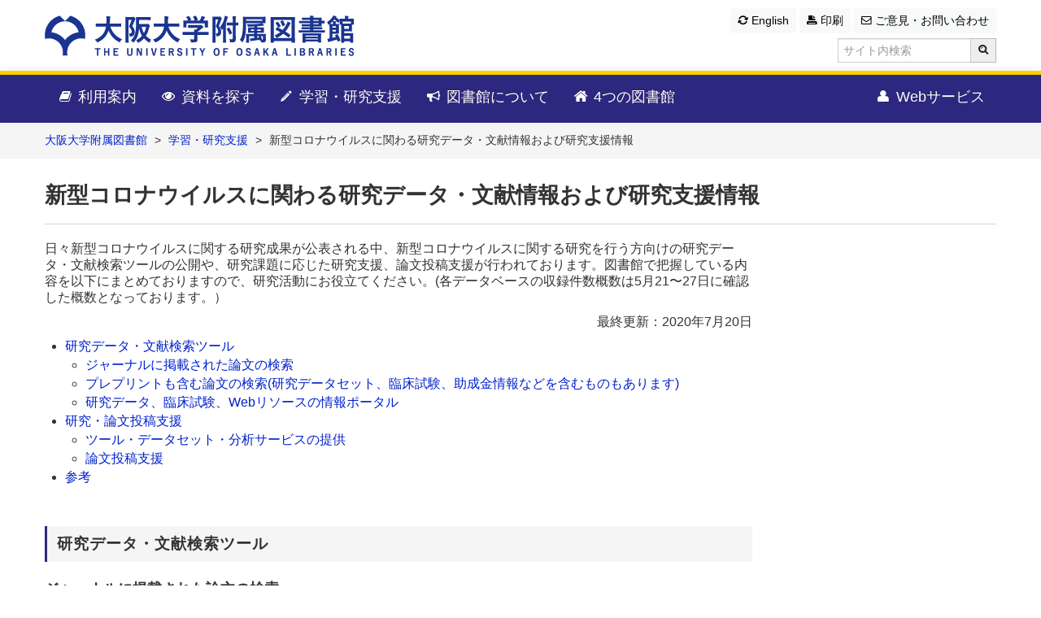

--- FILE ---
content_type: text/html; charset=UTF-8
request_url: https://www.library.osaka-u.ac.jp/research/covid19_research_support/
body_size: 55312
content:


<!doctype html>
<html lang="ja">
	<head>
		
						<meta name='robots' content='max-image-preview:large' />
	<style>img:is([sizes="auto" i], [sizes^="auto," i]) { contain-intrinsic-size: 3000px 1500px }</style>
	<link rel='dns-prefetch' href='//www.google.com' />
<link rel='dns-prefetch' href='//fonts.googleapis.com' />
<link rel='stylesheet' id='wp-block-library-css' href='https://www.library.osaka-u.ac.jp/wp-includes/css/dist/block-library/style.min.css' type='text/css' media='all' />
<style id='classic-theme-styles-inline-css' type='text/css'>
/*! This file is auto-generated */
.wp-block-button__link{color:#fff;background-color:#32373c;border-radius:9999px;box-shadow:none;text-decoration:none;padding:calc(.667em + 2px) calc(1.333em + 2px);font-size:1.125em}.wp-block-file__button{background:#32373c;color:#fff;text-decoration:none}
</style>
<style id='global-styles-inline-css' type='text/css'>
:root{--wp--preset--aspect-ratio--square: 1;--wp--preset--aspect-ratio--4-3: 4/3;--wp--preset--aspect-ratio--3-4: 3/4;--wp--preset--aspect-ratio--3-2: 3/2;--wp--preset--aspect-ratio--2-3: 2/3;--wp--preset--aspect-ratio--16-9: 16/9;--wp--preset--aspect-ratio--9-16: 9/16;--wp--preset--color--black: #000000;--wp--preset--color--cyan-bluish-gray: #abb8c3;--wp--preset--color--white: #ffffff;--wp--preset--color--pale-pink: #f78da7;--wp--preset--color--vivid-red: #cf2e2e;--wp--preset--color--luminous-vivid-orange: #ff6900;--wp--preset--color--luminous-vivid-amber: #fcb900;--wp--preset--color--light-green-cyan: #7bdcb5;--wp--preset--color--vivid-green-cyan: #00d084;--wp--preset--color--pale-cyan-blue: #8ed1fc;--wp--preset--color--vivid-cyan-blue: #0693e3;--wp--preset--color--vivid-purple: #9b51e0;--wp--preset--gradient--vivid-cyan-blue-to-vivid-purple: linear-gradient(135deg,rgba(6,147,227,1) 0%,rgb(155,81,224) 100%);--wp--preset--gradient--light-green-cyan-to-vivid-green-cyan: linear-gradient(135deg,rgb(122,220,180) 0%,rgb(0,208,130) 100%);--wp--preset--gradient--luminous-vivid-amber-to-luminous-vivid-orange: linear-gradient(135deg,rgba(252,185,0,1) 0%,rgba(255,105,0,1) 100%);--wp--preset--gradient--luminous-vivid-orange-to-vivid-red: linear-gradient(135deg,rgba(255,105,0,1) 0%,rgb(207,46,46) 100%);--wp--preset--gradient--very-light-gray-to-cyan-bluish-gray: linear-gradient(135deg,rgb(238,238,238) 0%,rgb(169,184,195) 100%);--wp--preset--gradient--cool-to-warm-spectrum: linear-gradient(135deg,rgb(74,234,220) 0%,rgb(151,120,209) 20%,rgb(207,42,186) 40%,rgb(238,44,130) 60%,rgb(251,105,98) 80%,rgb(254,248,76) 100%);--wp--preset--gradient--blush-light-purple: linear-gradient(135deg,rgb(255,206,236) 0%,rgb(152,150,240) 100%);--wp--preset--gradient--blush-bordeaux: linear-gradient(135deg,rgb(254,205,165) 0%,rgb(254,45,45) 50%,rgb(107,0,62) 100%);--wp--preset--gradient--luminous-dusk: linear-gradient(135deg,rgb(255,203,112) 0%,rgb(199,81,192) 50%,rgb(65,88,208) 100%);--wp--preset--gradient--pale-ocean: linear-gradient(135deg,rgb(255,245,203) 0%,rgb(182,227,212) 50%,rgb(51,167,181) 100%);--wp--preset--gradient--electric-grass: linear-gradient(135deg,rgb(202,248,128) 0%,rgb(113,206,126) 100%);--wp--preset--gradient--midnight: linear-gradient(135deg,rgb(2,3,129) 0%,rgb(40,116,252) 100%);--wp--preset--font-size--small: 13px;--wp--preset--font-size--medium: 20px;--wp--preset--font-size--large: 36px;--wp--preset--font-size--x-large: 42px;--wp--preset--spacing--20: 0.44rem;--wp--preset--spacing--30: 0.67rem;--wp--preset--spacing--40: 1rem;--wp--preset--spacing--50: 1.5rem;--wp--preset--spacing--60: 2.25rem;--wp--preset--spacing--70: 3.38rem;--wp--preset--spacing--80: 5.06rem;--wp--preset--shadow--natural: 6px 6px 9px rgba(0, 0, 0, 0.2);--wp--preset--shadow--deep: 12px 12px 50px rgba(0, 0, 0, 0.4);--wp--preset--shadow--sharp: 6px 6px 0px rgba(0, 0, 0, 0.2);--wp--preset--shadow--outlined: 6px 6px 0px -3px rgba(255, 255, 255, 1), 6px 6px rgba(0, 0, 0, 1);--wp--preset--shadow--crisp: 6px 6px 0px rgba(0, 0, 0, 1);}:where(.is-layout-flex){gap: 0.5em;}:where(.is-layout-grid){gap: 0.5em;}body .is-layout-flex{display: flex;}.is-layout-flex{flex-wrap: wrap;align-items: center;}.is-layout-flex > :is(*, div){margin: 0;}body .is-layout-grid{display: grid;}.is-layout-grid > :is(*, div){margin: 0;}:where(.wp-block-columns.is-layout-flex){gap: 2em;}:where(.wp-block-columns.is-layout-grid){gap: 2em;}:where(.wp-block-post-template.is-layout-flex){gap: 1.25em;}:where(.wp-block-post-template.is-layout-grid){gap: 1.25em;}.has-black-color{color: var(--wp--preset--color--black) !important;}.has-cyan-bluish-gray-color{color: var(--wp--preset--color--cyan-bluish-gray) !important;}.has-white-color{color: var(--wp--preset--color--white) !important;}.has-pale-pink-color{color: var(--wp--preset--color--pale-pink) !important;}.has-vivid-red-color{color: var(--wp--preset--color--vivid-red) !important;}.has-luminous-vivid-orange-color{color: var(--wp--preset--color--luminous-vivid-orange) !important;}.has-luminous-vivid-amber-color{color: var(--wp--preset--color--luminous-vivid-amber) !important;}.has-light-green-cyan-color{color: var(--wp--preset--color--light-green-cyan) !important;}.has-vivid-green-cyan-color{color: var(--wp--preset--color--vivid-green-cyan) !important;}.has-pale-cyan-blue-color{color: var(--wp--preset--color--pale-cyan-blue) !important;}.has-vivid-cyan-blue-color{color: var(--wp--preset--color--vivid-cyan-blue) !important;}.has-vivid-purple-color{color: var(--wp--preset--color--vivid-purple) !important;}.has-black-background-color{background-color: var(--wp--preset--color--black) !important;}.has-cyan-bluish-gray-background-color{background-color: var(--wp--preset--color--cyan-bluish-gray) !important;}.has-white-background-color{background-color: var(--wp--preset--color--white) !important;}.has-pale-pink-background-color{background-color: var(--wp--preset--color--pale-pink) !important;}.has-vivid-red-background-color{background-color: var(--wp--preset--color--vivid-red) !important;}.has-luminous-vivid-orange-background-color{background-color: var(--wp--preset--color--luminous-vivid-orange) !important;}.has-luminous-vivid-amber-background-color{background-color: var(--wp--preset--color--luminous-vivid-amber) !important;}.has-light-green-cyan-background-color{background-color: var(--wp--preset--color--light-green-cyan) !important;}.has-vivid-green-cyan-background-color{background-color: var(--wp--preset--color--vivid-green-cyan) !important;}.has-pale-cyan-blue-background-color{background-color: var(--wp--preset--color--pale-cyan-blue) !important;}.has-vivid-cyan-blue-background-color{background-color: var(--wp--preset--color--vivid-cyan-blue) !important;}.has-vivid-purple-background-color{background-color: var(--wp--preset--color--vivid-purple) !important;}.has-black-border-color{border-color: var(--wp--preset--color--black) !important;}.has-cyan-bluish-gray-border-color{border-color: var(--wp--preset--color--cyan-bluish-gray) !important;}.has-white-border-color{border-color: var(--wp--preset--color--white) !important;}.has-pale-pink-border-color{border-color: var(--wp--preset--color--pale-pink) !important;}.has-vivid-red-border-color{border-color: var(--wp--preset--color--vivid-red) !important;}.has-luminous-vivid-orange-border-color{border-color: var(--wp--preset--color--luminous-vivid-orange) !important;}.has-luminous-vivid-amber-border-color{border-color: var(--wp--preset--color--luminous-vivid-amber) !important;}.has-light-green-cyan-border-color{border-color: var(--wp--preset--color--light-green-cyan) !important;}.has-vivid-green-cyan-border-color{border-color: var(--wp--preset--color--vivid-green-cyan) !important;}.has-pale-cyan-blue-border-color{border-color: var(--wp--preset--color--pale-cyan-blue) !important;}.has-vivid-cyan-blue-border-color{border-color: var(--wp--preset--color--vivid-cyan-blue) !important;}.has-vivid-purple-border-color{border-color: var(--wp--preset--color--vivid-purple) !important;}.has-vivid-cyan-blue-to-vivid-purple-gradient-background{background: var(--wp--preset--gradient--vivid-cyan-blue-to-vivid-purple) !important;}.has-light-green-cyan-to-vivid-green-cyan-gradient-background{background: var(--wp--preset--gradient--light-green-cyan-to-vivid-green-cyan) !important;}.has-luminous-vivid-amber-to-luminous-vivid-orange-gradient-background{background: var(--wp--preset--gradient--luminous-vivid-amber-to-luminous-vivid-orange) !important;}.has-luminous-vivid-orange-to-vivid-red-gradient-background{background: var(--wp--preset--gradient--luminous-vivid-orange-to-vivid-red) !important;}.has-very-light-gray-to-cyan-bluish-gray-gradient-background{background: var(--wp--preset--gradient--very-light-gray-to-cyan-bluish-gray) !important;}.has-cool-to-warm-spectrum-gradient-background{background: var(--wp--preset--gradient--cool-to-warm-spectrum) !important;}.has-blush-light-purple-gradient-background{background: var(--wp--preset--gradient--blush-light-purple) !important;}.has-blush-bordeaux-gradient-background{background: var(--wp--preset--gradient--blush-bordeaux) !important;}.has-luminous-dusk-gradient-background{background: var(--wp--preset--gradient--luminous-dusk) !important;}.has-pale-ocean-gradient-background{background: var(--wp--preset--gradient--pale-ocean) !important;}.has-electric-grass-gradient-background{background: var(--wp--preset--gradient--electric-grass) !important;}.has-midnight-gradient-background{background: var(--wp--preset--gradient--midnight) !important;}.has-small-font-size{font-size: var(--wp--preset--font-size--small) !important;}.has-medium-font-size{font-size: var(--wp--preset--font-size--medium) !important;}.has-large-font-size{font-size: var(--wp--preset--font-size--large) !important;}.has-x-large-font-size{font-size: var(--wp--preset--font-size--x-large) !important;}
:where(.wp-block-post-template.is-layout-flex){gap: 1.25em;}:where(.wp-block-post-template.is-layout-grid){gap: 1.25em;}
:where(.wp-block-columns.is-layout-flex){gap: 2em;}:where(.wp-block-columns.is-layout-grid){gap: 2em;}
:root :where(.wp-block-pullquote){font-size: 1.5em;line-height: 1.6;}
</style>
<link rel='stylesheet' id='contact-form-7-css' href='https://www.library.osaka-u.ac.jp/wp-content/plugins/contact-form-7/includes/css/styles.css' type='text/css' media='all' />
<link rel='stylesheet' id='contact-form-7-confirm-css' href='https://www.library.osaka-u.ac.jp/wp-content/plugins/contact-form-7-add-confirm/includes/css/styles.css' type='text/css' media='all' />
<link rel='stylesheet' id='googleFonts-css' href='//fonts.googleapis.com/css?family=Lato%3A400%2C700%2C400italic%2C700italic' type='text/css' media='all' />
<!--[if lt IE 9]>
<link rel='stylesheet' id='bones-ie-only-css' href='https://www.library.osaka-u.ac.jp/wp-content/themes/cw_theme/library/css/ie.css' type='text/css' media='all' />
<![endif]-->
<script type="text/javascript" src="https://www.library.osaka-u.ac.jp/wp-includes/js/jquery/jquery.min.js" id="jquery-core-js"></script>
<script type="text/javascript" src="https://www.library.osaka-u.ac.jp/wp-includes/js/jquery/jquery-migrate.min.js" id="jquery-migrate-js"></script>
<script type="text/javascript" src="https://www.library.osaka-u.ac.jp/wp-content/themes/cw_theme/library/js/libs/modernizr.custom.min.js" id="bones-modernizr-js"></script>
<link rel="https://api.w.org/" href="https://www.library.osaka-u.ac.jp/wp-json/" /><link rel="alternate" title="JSON" type="application/json" href="https://www.library.osaka-u.ac.jp/wp-json/wp/v2/pages/15892" /><link rel="canonical" href="https://www.library.osaka-u.ac.jp/research/covid19_research_support/" />
<link rel='shortlink' href='https://www.library.osaka-u.ac.jp/?p=15892' />
<link rel="alternate" title="oEmbed (JSON)" type="application/json+oembed" href="https://www.library.osaka-u.ac.jp/wp-json/oembed/1.0/embed?url=https%3A%2F%2Fwww.library.osaka-u.ac.jp%2Fresearch%2Fcovid19_research_support%2F" />
<link rel="alternate" title="oEmbed (XML)" type="text/xml+oembed" href="https://www.library.osaka-u.ac.jp/wp-json/oembed/1.0/embed?url=https%3A%2F%2Fwww.library.osaka-u.ac.jp%2Fresearch%2Fcovid19_research_support%2F&#038;format=xml" />
<link rel="alternate" hreflang="ja" href="https://www.library.osaka-u.ac.jp/research/covid19_research_support/" />
<link rel="icon" href="https://www.library.osaka-u.ac.jp/wp-content/uploads/cropped-logo-2-32x32.jpg" sizes="32x32" />
<link rel="icon" href="https://www.library.osaka-u.ac.jp/wp-content/uploads/cropped-logo-2-192x192.jpg" sizes="192x192" />
<link rel="apple-touch-icon" href="https://www.library.osaka-u.ac.jp/wp-content/uploads/cropped-logo-2-180x180.jpg" />
<meta name="msapplication-TileImage" content="https://www.library.osaka-u.ac.jp/wp-content/uploads/cropped-logo-2-270x270.jpg" />
				
		<meta charset="utf-8">
<meta http-equiv="X-UA-Compatible" content="IE=edge">
<meta name="description" content="">
<meta name="viewport" content="width=device-width, initial-scale=0.8">
<meta name="author" content="">
<link href="/css/bootstrap.min.css" rel="stylesheet" media="screen,print">
<link href="/css/font-awesome.css" rel="stylesheet" media="screen,print">
<link href="/css/bootstrap-responsive.min.css" rel="stylesheet" media="screen">
<!--<link href="/css/bootstrap-print.css" rel="stylesheet" media="print">-->
<link href="/css/main.css" rel="stylesheet" media="screen,print">
<link href="https://cdnjs.cloudflare.com/ajax/libs/lightbox2/2.7.1/css/lightbox.css" rel="stylesheet">
<!-- Le HTML5 shim, for IE6-8 support of HTML5 elements -->
<!--[if lt IE 9]>
      <script src="//html5shim.googlecode.com/svn/trunk/html5.js"></script>
<![endif]-->
<script src="/js/vendor/jquery-1.8.3.min.js"></script>
<script src="/js/vendor/modernizr-2.6.1-respond-1.1.0.min.js"></script>
<script src="/js/Placeholders.min.js"></script>
<script src="https://cdnjs.cloudflare.com/ajax/libs/lightbox2/2.7.1/js/lightbox.min.js" type="text/javascript"></script>
<script>
	Placeholders.init({ // hacking code against disenabling placeholder on IE9
		live: true, //Apply to future and modified elements too
		hideOnFocus: true //Hide the placeholder when the element receives focus
	});
	!function ($) { // hacking code against disfunction of collapsing navbar link on iOS5 or higher
		$(function(){
		// Fix for dropdowns on mobile devices
			$('body').on('touchstart.dropdown', '.dropdown-menu', function (e) {
				e.stopPropagation();
			});
			$(document).on('click','.dropdown-menu a',function(){
				document.location = $(this).attr('href');
			});
		})
	}(window.jQuery) // https://github.com/twitter/bootstrap/issues/4550
	function converter(M){	// メールアドレス表示
		var str = "", str_as = "";
		for(var i = 0; i < M.length; i++){
			str_as = M.charCodeAt(i);
			str += String.fromCharCode(str_as + 1);
		}
		return str;
	}

	$(document).ready(function(){
	//if(window.matchMedia("(max-width:979px)").matches){

	var device = navigator.userAgent;
	if((device.indexOf('iPhone') > 0 && device.indexOf('iPad') == -1) || device.indexOf('iPod') > 0 || device.indexOf('Android') > 0){//スマホ・タブレット時のみ適用
	// レスポンシブ用aタグ動作対応
	$(".dropdown").on("click", "a", function(e) {
		var _this = $(this);
		var _href = _this.attr("href");

		if (_href.charAt(0,1) == "#") {
			e.preventDefault();
			var _target  = $(_href == "#" || _href == "" ? $("html") : _href);
			if (_target.length == "0") _target = $("html");
			var position = _target.offset().top;
			var _scroll  = _this.data("scroll");
			if (_scroll !== undefined) position = position + Number(_scroll);
			if (position <= 0) position = 1;	//Android2系でスクロールのバグ対策
			$("html, body").animate({scrollTop : position} ,500, "swing");
			return false;
			}
		});
	}
});
</script>

					<title>新型コロナウイルスに関わる研究データ・文献情報および研究支援情報 | 大阪大学附属図書館</title>
			
		<link rel="shortcut icon" href="/img/favicon.ico">

	</head>
	
	<body data-rsssl=1>
		<div id="pagetop" class="navbar navbar-inverse navbar-static-top">
	<div class="container">
		<div class="logo_area">
			<div>
				<a href="/"><img src="/img/uosakalib_logo_new.gif" alt="大阪大学附属図書館" title="大阪大学附属図書館"></a>
			</div>
			<div>
				<div class="nav-btn">
					<a id="site-search" class="btn btn-light btn-small visible-phone" data-toggle="collapse" href="#collapse-search" role="button"><i class="icon-search"></i> サイト内検索 <b class="caret"></b></a>

					<a class="btn btn-light btn-small" href="https://www.library.osaka-u.ac.jp/en/"><i class="icon-refresh"></i>&nbsp;English</a>					<!-- <a class="btn btn-light btn-small hidden-phone" href="" role="button"><i class="icon-refresh"></i> English</a> -->
					<!-- <a class="btn btn-light btn-small" href="###" role="button"><i class="icon-refresh"></i> English</a> -->

																		<a class="btn btn-light btn-small hidden-phone" href="https://www.library.osaka-u.ac.jp/research/covid19_research_support/?print" role="button" target="_blank"><i class="icon-print"></i> 印刷</a>
																<a class="btn btn-light btn-small" href="/mform/" role="button"><i class="icon-envelope"></i> ご意見・お問い合わせ</a>
				</div>

				<form id="collapse-search" action="https://www.google.com/search" method="get" class="collapse navbar-search visible-phone">
					<div class="controls">
						<div class="input-append" style="margin-bottom: 0;">
							<input type="hidden" name="hl" value="ja">
							<input type="hidden" name="as_sitesearch" value="https://www.library.osaka-u.ac.jp/">
							<input type="text" name="q" value="" class="input-medium" placeholder="サイト内検索">
							<button class="btn" type="submit"><i class="icon-search"></i></button>
						</div>
					</div>
				</form>
				<form action="https://www.google.com/search" method="get" class="navbar-search hidden-phone">
					<div class="controls">
						<div class="input-append" style="margin-bottom: 0;">
							<input type="hidden" name="hl" value="ja">
							<input type="hidden" name="as_sitesearch" value="https://www.library.osaka-u.ac.jp/">
							<input type="text" name="q" value="" class="input-medium" placeholder="サイト内検索">
							<button class="btn" type="submit"><i class="icon-search"></i></button>
						</div>
					</div>
				</form>
			</div>
		</div>
	</div>
	<div class="navbar-inner">
		<div class="container">
			<a class="btn btn-navbar" data-toggle="collapse" data-target=".nav-collapse">
				<span class="icon-bar"></span>
				<span class="icon-bar"></span>
				<span class="icon-bar"></span>
				<span class="ham-menu">MENU</span>
			</a>
			<div class="nav-collapse">
				<ul class="nav">
					<li class="dropdown menu-list">
						<a href="#" class="dropdown-toggle" data-toggle="dropdown"><i class="icon-book"></i>&nbsp;利用案内 <b class="caret"></b></a>
						<div class="dropdown-menu mega-menu">
							<div class="container">
								<div class="row">
									<div class="span3">
										<p>開館時間・所在地／はじめてご利用の方へ</p>
										<ul class="unstyled">
											<li><a href="/guide/hours_access/">開館時間・所在地</a></li>
											<li><a href="/guide/membership1/">本学の学生・教職員の入館と図書館利用者票</a></li>
											<li><a href="/guide/membership2/">卒業生・学外一般の方の利用について</a></li>
										</ul>
									</div>
									<div class="span3">
										<p>借りる・返す</p>
										<ul class="unstyled">
											<li class="bb-none"><a href="/guide/borrow/">借りる・返す</a></li>
										</ul>
										<p>複写する</p>
										<ul class="unstyled">
											<li class="bb-none"><a href="/guide/copy/">複写する</a></li>
										</ul>
										<p>施設・設備</p>
										<ul class="unstyled">
											<li><a href="/guide/facilities/">施設・設備</a></li>
										</ul>
									</div>
									<div class="span3">
										<p>資料の入手</p>
										<ul class="unstyled">
											<li><a href="/guide/toriyose/">資料を取り寄せる</a></li>
											<li><a href="/guide/houmon/">他大学等の図書館を利用する（訪問利用）</a></li>
											<li><a href="/guide/ppv/">Elsevier社電子ジャーナル等の前払いPPV(Pay Per View)サービス</a></li>
										</ul>
									</div>
									<div class="span3">
										<p>図書館利用に障がいのある方へ</p>
										<ul class="unstyled">
											<li class="bb-none"><a href="/guide/disability/">図書館利用に障がいのある方へ</a></li>
										</ul>
										<p>他機関図書館職員の方へ</p>
										<ul class="unstyled">
											<li><a href="/guide/ill/">当館への文献複写・図書借用依頼について</a></li>
											<li><a href="/guide/kounou/">ILL文献複写料金後払い許可申請の受付</a></li>
										</ul>
									</div>
								</div>
							</div>
						</div>
					</li>
					<li class="dropdown menu-list">
						<a href="#" class="dropdown-toggle" data-toggle="dropdown"><i class="icon-eye-open"></i> 資料を探す <b class="caret"></b></a>
						<div class="dropdown-menu mega-menu">
							<div class="container">
								<div class="row">
									<div class="span3">
										<p>まとめて検索</p>
										<ul class="unstyled">
											<li><a href="http://search.ebscohost.com/login.aspx?direct=true&site=eds-live&scope=site&type=0&mode=and&lang=ja&authtype=ip,guest&custid=s1248554&groupid=main">ディスカバリーサービス <i class="icon-external-link"></i></a></li>
										</ul>
									</div>
									<div class="span3">
										<p>蔵書検索（OPAC）</p>
										<ul class="unstyled">
											<li><a href="https://opac.library.osaka-u.ac.jp/">蔵書検索 <i class="icon-external-link"></i></a></li>
											<li class="bb-none"><a href="/resource/opac/">使い方</a></li>
										</ul>
										<p>コレクション・電子化資料</p>
										<ul class="unstyled">
											<li><a href="/resource/collection/">コレクション</a></li>
											<li class="bb-none"><a href="/resource/faculty/">教員著作</a></li>
										</ul>
										<p>大阪大学の博士論文</p>
										<ul class="unstyled">
											<li><a href="/resource/thesis/">大阪大学の博士論文について</a></li>
										</ul>
									</div>
									<div class="span3">
										<p>電子ジャーナル・電子ブック</p>
										<ul class="unstyled">
											<li><a href="https://publications.ebsco.com/c/6zefm4">タイトルリスト <i class="icon-external-link"></i></a></li>
											<li><a href="/resource/ej_platform/">電子ジャーナル提供元別リスト</a></li>
											<li><a href="/resource/ebook/">電子ブック提供元別リスト</a></li>
											<li class="bb-none"><a href="/resource/e-tadoku/">e-Bookで多読</a></li>
										</ul>
										<p>データベース</p>
										<ul class="unstyled">
											<li><a href="/resource/database/">データベース</a></li>
											<li><a href="/resource/db_usage/">設定方法</a></li>
										</ul>
									</div>
									<div class="span3">
										<p>電子リソースの探し方・利用方法</p>
										<ul class="unstyled">
											<li><a href="/resource/epolicy/">電子リソースのご利用にあたって</a></li>
											<li><a href="/resource/eresource_howto/">電子リソースの探し方</a></li>
											<li class="bb-none"><a href="/resource/off_campus/">キャンパス外から電子リソースを使う</a></li>
										</ul>
										<p>学術機関リポジトリ</p>
										<ul class="unstyled">
											<li><a href="https://ir.library.osaka-u.ac.jp/">大阪大学学術情報庫OUKA <i class="icon-external-link"></i></a></li>
											<li><a href="https://ir-deposit.library.osaka-u.ac.jp/">リポジトリ登録支援システム <i class="icon-external-link"></i></a></li>
										</ul>
									</div>
								</div>
							</div>
						</div>
					</li>
					<li class="dropdown menu-list">
						<a href="#" class="dropdown-toggle" data-toggle="dropdown" id="menu-research"><i class="icon-pencil"></i>&nbsp;学習・研究支援 <b class="caret"></b></a>
						<div class="dropdown-menu mega-menu">
							<div class="container">
								<div class="row">
									<div class="span3">
										<p>資料の調べ方ガイド</p>
										<ul class="unstyled">
											<li><a href="/research/">入門編・資料タイプ別・主題別</a></li>
											<li><a href="/research/pathfinder/">パスファインダー</a></li>
										</ul>
									</div>
									<div class="span3">
										<p>講習会・ガイダンス</p>
										<ul class="unstyled">
											<li><a href="/research/workshop/">講習会・ガイダンスの開催情報</a></li>
											<li class="bb-none"><a href="/research/literacy/">講習会・ガイダンスの教材</a></li>
										</ul>
										<p>学習相談・調査相談</p>
										<ul class="unstyled">
											<li><a href="/research/ta/">ラーニング・サポートデスク</a></li>
											<li><a href="/research/reference_desk/">レファレンス・デスク</a></li>
										</ul>
									</div>
									<div class="span3">
										<p>論文の執筆・投稿・公開</p>
										<ul class="unstyled">
											<li><a href="/research/citation/">引用ガイド</a></li>
											<li><a href="/research/biblio/">文献管理ツール</a></li>
											<li><a href="/research/evaluation/">投稿先学術雑誌の評価方法</a></li>
											<li><a href="/research/apc/">APC（オープンアクセス出版料）の免除・割引</a></li>
											<li><a href="/research/openaccess/">オープンアクセス</a></li>
											<li><a href="/research/openaccesspolicy/">大阪大学オープンアクセス方針</a></li>
											<li><a href="/research/seminar/">論文の執筆・投稿・公開に関するセミナー</a></li>
											<li><a href="https://osoa-portal.osaka-u.ac.jp/">研究データ管理・オープンアクセス支援（大阪大学オープンサイエンス推進室）<i class="icon-external-link"></i></a></li>
										</ul>
									</div>
									<div class="span3">
										<p>資料の購入について</p>
										<ul class="unstyled">
											<li><a href="/research/kounyuu/">図書の購入</a></li>
											<li><a href="/research/request/">学生図書購入リクエスト</a></li>
											<li><a href="/gakunai/ukeire/">図書購入・資産登録ガイド</a></li>
											<li><a href="/gakunai/zasshi/bind/">製本のご案内</a></li>
											<li><a href="/gakunai/zasshi/subscribe_notice/">雑誌購読のご案内</a></li>
										</ul>
									</div>
								</div>
							</div>
						</div>
					</li>
					<li class="dropdown menu-list">
						<a href="#" class="dropdown-toggle" data-toggle="dropdown" id="menu-pr"><i class="icon-bullhorn"></i>&nbsp;図書館について <b class="caret"></b></a>
						<div class="dropdown-menu mega-menu">
							<div class="container">
								<div class="row">
									<div class="span3">
										<p>附属図書館について</p>
										<ul class="unstyled">
											<li><a href="/pr/history/">沿革</a></li>
											<li><a href="/pr/mission/">理念と目標</a></li>
											<li><a href="/pr/future/">将来構想</a></li>
											<li><a href="/pr/committee/">図書館委員会</a></li>
											<li><a href="/pr/r_and_d_unit/">研究開発室</a></li>
											<li><a href="https://www.kulib.kyoto-u.ac.jp/mainlib/keihanshindl/index.html">京都大学附属図書館、大阪大学附属図書館及び神戸大学附属図書館の連携・協力活動<i class="icon-external-link"></i></a></li>
										</ul>
									</div>
									<div class="span3">
										<p>広報</p>
										<ul class="unstyled">
											<li><a href="/pr/publish/">刊行物</a></li>
											<li class="bb-none"><a href="/pr/enquete/">利用者アンケート</a></li>
										</ul>
										<p>イベント</p>
										<ul class="unstyled">
											<li><a href="/gakunai/kondan/">学生と館長・副館長との懇談会</a></li>
											<li><a href="/pr/gakusen/">学生選書</a></li>
											<li><a href="/pr/exhib/">図書展示</a></li>
											<li><a href="/pr/event/">附属図書館イベント(総合図書館 図書館ホール)</a></li>
										</ul>
									</div>
									<div class="span3">
										<p>図書館へのご寄付・ご寄贈・ネーミングライツについて</p>
										<ul class="unstyled">
											<li><a href="/pr/donation/">図書の寄贈</a></li>
											<li><a href="/pr/kikin/">附属図書館へのご寄付について</a></li>
											<li><a href="/pr/namingrights/">ネーミングライツについて</a></li>
										</ul>
									</div>
									<div class="span3">
										<p>職員採用・研修</p>
										<ul class="unstyled">
											<li><a href="/pr/saiyou/">職員採用案内</a></li>
											<li><a href="/pr/kensyu/">職員研修</a></li>
										</ul>
									</div>
								</div>
							</div>
						</div>
					</li>

					<li class="dropdown menu-list">
						<a href="#" class="dropdown-toggle" data-toggle="dropdown" id="menu-library"><i class="icon-home"></i>&nbsp;4つの図書館 <b class="caret"></b></a>
						<div class="dropdown-menu mega-menu">
							<div class="container">
								<div class="row">
									<div class="span3">
										<ul class="unstyled">
											<li class="bb-none">
												<a href="/sougou/" class="menu-image">
													<div>総合図書館</div>
													<img src="/img/navpic_sougou.png" class="hidden-phone" alt="総合図書館外観">
												</a>
											</li>
										</ul>
									</div>
									<div class="span3">
										<ul class="unstyled">
											<li class="bb-none">
												<a href="/seimei/" class="menu-image">
													<div>生命科学図書館</div>
													<img src="/img/navpic_seimei.png" class="hidden-phone" alt="生命科学図書館外観">
												</a>
											</li>
										</ul>
									</div>
									<div class="span3">
										<ul class="unstyled">
											<li class="bb-none">
												<a href="/rikou/" class="menu-image">
													<div>理工学図書館</div>
													<img src="/img/navpic_rikou.jpg" class="hidden-phone" alt="理工学図書館外観">
												</a>
											</li>
										</ul>
									</div>
									<div class="span3">
										<ul class="unstyled">
											<li class="bb-none">
												<a href="/gaikoku/" class="menu-image">
													<div>外国学図書館</div>
													<img src="/img/navpic_gaikoku.png" class="hidden-phone" alt="外国学図書館外観">
												</a>
											</li>
										</ul>
									</div>
								</div>
							</div>
						</div>
					</li>
				</ul>
				<ul class="nav pull-right">
					<li class="dropdown">
						<a href="#" class="dropdown-toggle" data-toggle="dropdown" id="menu-webserv">
							<i class="icon-user"></i>&nbsp;Webサービス <b class="caret"></b>
						</a>
						<ul class="dropdown-menu webserv">
							<li><a href="https://opac.library.osaka-u.ac.jp/opac/odr_stat/"><i class="icon-caret-right"></i>貸出・予約状況照会</a></li>
							<li><a href="https://opac.library.osaka-u.ac.jp/opac/ill/"><i class="icon-caret-right"></i>文献複写・現物貸借申込み</a></li>
							<li><a href="https://opac.library.osaka-u.ac.jp/opac/ill/?reqCode=list"><i class="icon-caret-right"></i>文献複写・現物貸借申込み状況照会</a></li>
							<li><a href="https://opac.library.osaka-u.ac.jp/opac/us_info/"><i class="icon-caret-right"></i>利用者情報編集</a></li>
							<li><a href="https://opac.library.osaka-u.ac.jp/opac/rsv/"><i class="icon-caret-right"></i>施設予約</a></li>
							<li><a href="https://opac.library.osaka-u.ac.jp/opac/mpr/list/?lang=0&grp=lec"><i class="icon-caret-right"></i>講習会・ガイダンス申込み</a></li>
							<li><a href="https://opac.library.osaka-u.ac.jp/opac/mpr/stat/?lang=0&grp=lec"><i class="icon-caret-right"></i>講習会・ガイダンス申込み状況照会</a></li>
						</ul>
					</li>
				</ul>
			</div><!-- /.nav-collapse END -->
		</div><!--/.container END -->
	</div><!-- .navbar-inner END -->
</div><!-- /.navbar navbar-fixed-top END-->




				<div id="inner-content" class="wrap cf common">
				<section class="jumbotron breadcrumb-area">
			<div class="container">
				<div class="breadcrumbs" typeof="BreadcrumbList" vocab="https://schema.org/">
					<!-- Breadcrumb NavXT 7.4.1 -->
<span property="itemListElement" typeof="ListItem"><a property="item" typeof="WebPage" title="Go to 大阪大学附属図書館." href="https://www.library.osaka-u.ac.jp" class="home" ><span property="name">大阪大学附属図書館</span></a><meta property="position" content="1"></span> &gt; <span property="itemListElement" typeof="ListItem"><a property="item" typeof="WebPage" title="Go to 学習・研究支援." href="https://www.library.osaka-u.ac.jp/research/" class="post post-page" ><span property="name">学習・研究支援</span></a><meta property="position" content="2"></span> &gt; <span property="itemListElement" typeof="ListItem"><span property="name" class="post post-page current-item">新型コロナウイルスに関わる研究データ・文献情報および研究支援情報</span><meta property="url" content="https://www.library.osaka-u.ac.jp/research/covid19_research_support/"><meta property="position" content="3"></span>				</div>
			</div>
		</section>
		


							


									<header class="jumbotron subhead common">
    <div class="container">
    <h1>新型コロナウイルスに関わる研究データ・文献情報および研究支援情報</h1>
    </div>
</header>
<div id="wrap"><!-- for sticky footer -->
<div class="container">
    <div class="row">
	<article>
	    <div class="span9">
	        <div class="row">
	        <div class="span9">
<!--　ここから　-->
<p>日々新型コロナウイルスに関する研究成果が公表される中、新型コロナウイルスに関する研究を行う方向けの研究データ・文献検索ツールの公開や、研究課題に応じた研究支援、論文投稿支援が行われております。図書館で把握している内容を以下にまとめておりますので、研究活動にお役立てください。(各データベースの収録件数概数は5月21〜27日に確認した概数となっております。）</p>
<p style="text-align: right">最終更新：2020年7月20日</p>
<ul>
	<li><a href="#anchor_Tool">研究データ・文献検索ツール</a></li>
		<ul>
			<li><a href="#anchor_Tool_1">ジャーナルに掲載された論文の検索 </a></li>
			<li><a href="#anchor_Tool_2">プレプリントも含む論文の検索(研究データセット、臨床試験、助成金情報などを含むものもあります)</a></li>
			<li><a href="#anchor_Tool_3">研究データ、臨床試験、Webリソースの情報ポータル</a></li>
		</ul>
	<li><a href="#anchor_Support">研究・論文投稿支援</a></li>
		<ul>
			<li><a href="#anchor_Support_1">ツール・データセット・分析サービスの提供 </a></li>
			<li><a href="#anchor_Support_2">論文投稿支援</a></li>
		</ul>

	<li><a href="#anchor_Reference">参考</a></li>
</ul>


<h2 id="anchor_Tool">研究データ・文献検索ツール</h2>
	<h3 id="anchor_Tool_1" style="margin-bottom:15px;"> ジャーナルに掲載された論文の検索</h3>
		<h4><a href="https://www.who.int/emergencies/diseases/novel-coronavirus-2019/global-research-on-novel-coronavirus-2019-ncov">WHO:Database of publications on coronavirus disease (COVID-19)</a></h4>
		<p>ページ内Search WHO COVID-19 Databaseより検索できます。日次更新(論文数:20,000件程度)</p>
<br><br>

		<h4><a href="https://www.ncbi.nlm.nih.gov/research/coronavirus/">LitCovid</a></h4>
		<p>PubMedの作成機関であるNLM(米国医学図書館)傘下の国立生物工学情報センター（NCBI）にてキュレートした新型コロナウイルスに関する文献のデータベースです。日次更新、下記の研究トピック毎の分類や<br>
General Information, Mechanism, Transmission, Diagnosis, Treatment, Prevention, Case Report,Epidemic Forecasting<br>
地理的条件に基づいた分類がされておりキーワード以外に分類としても絞り込みが可能(論文数:16,000件程度)
キューレートの方法については<a href="https://www.ncbi.nlm.nih.gov/research/coronavirus/faq">FAQ</a>に説明があります<br>
関連記事：<a href="https://current.ndl.go.jp/node/40522">米・国立生物工学情報センター（NCBI）、新型コロナウイルスに関する最新学術文献をキュレーションした情報ハブとして“LitCovid”を公開 | カレントアウェアネス・ポータル</a></p>
		<ul>
			<li>他にも<a href="https://www.nlm.nih.gov/">NLMトップページ</a>には特設スペースがあり、新型コロナウイルスに関する塩基配列データ(GenBnak)、臨床試験情報(ClinicalTrials.gov)、論文検索(PubMed)、テキストマイニング用のデータセット(PubMed Central)などへのリンクがあります</li>			
			<li>Pubmedでのトピック毎の検索方法についても公開されているものがあります(医学図書館協会加盟館等で作成) </li>
				<ul>
 					<li><a href=" https://www.alia.org.au/groups/HLA/covid-19-live-literature-searches">COVID-19 Live Literature Searches (Australian Library and Information Association) </a> </li>			
					<li><a href=" https://www.mlanet.org/p/cm/ld/fid=1713">COVID-19 Literature Searching (Medical Library Association)</a></li>
				</ul>
		</ul>

<br><br>

		<h4><a href="https://f1000.com/prime/covid-19/">1000Prime: The COVID-19 articles you need to read</a></h4>
 		<p>F1000Primeが提供する新型コロナウイルス感染症に関する重要論文の推薦情報について、無料でアクセス可能となっています。現在機関のサイトライセンスはなく他の機能の利用はできません。(F1000primeはFaculty of 1000が提供する、生物学・医学分野の研究者から優れた論文の推薦を求め、その情報を取りまとめたサービスです。)</p>
<br><br>

		<h4><a href=https://www.jamas.or.jp/special/covid19/>新型コロナウイルス感染症（COVID-19） 関連文献特設ページ(医学中央雑誌刊行会)</a></h4>
		<p>「医中誌Web」ならびに「東邦大学・医中誌 診療ガイドライン情報データベース」に収録、または今後収録される関連情報、ならびに日本医書出版協会から提供される、会員社各社により無料公開されている関連情報が掲載されております</p>
<br><br>

		<h4><a href=http://en.gzbd.cnki.net/GZBT/brief/Default.aspx>CNKI: Open Access(OA) Online-First Publishing of Research Papers on COVID-19</a></h4>
		<p> CNKIが中国の学術誌を中心に、関連文献をまとめて公開しています。(3,000件程度)</p>
<br><br>


	<h3 id="anchor_Tool_2" style="margin-bottom:15px;"> プレプリントも含む論文の検索(研究データセット、臨床試験、助成金情報などを含むものもあります)</a></h3>
		<h4><a href=https://covid-19.openaire.eu>OpenAIRE COVID-19 Gateway</a></h4>
		<p>“OpenAIRE Research Graph”に含まれる10,000以上の情報源及び追加情報源からマイニングしたコンテンツにタグ付けを行い、出版物、研究データ、ソフトウェア等の研究情報を集約しています(論文43,000件,Dataset3,100件程度); <a href="https://beta.covid-19.openaire.eu/content">Sources and methodology</a>
</p>
<br><br>

		<h4><a href= https://www.dimensions.ai/news/dimensions-is-facilitating-access-to-covid-19-research/?utm_source=hootsuite&utm_medium=twitter&utm_campaign=general&utm_term=dsdimensions>Dimensions COVID-19 Publications, Data Sets, Clinical Trials</a></h4>
		<p>medRxiv,bioRxiv,ChemRxiv,arXiv,SSRNなどで公開されているプレプリントが含まれます。現在機関のサイトライセンスはなく一部利用いただけない機能があります。(論文36,000件、データセット400件程度)</p>
<br><br>

		<h4><a href=https://www.semanticscholar.org/cord19/get-started>CORD19 (Semantic Scholar) </a></h4>
		<p>SARS やMERSなども含んだより広めの文献集合を作成しています。メタデータのダウンロード、パーソナライズされたフィードの作成、コーパス分析ツールなどが利用できます。PubMed Central,Medline, bioRxiv,medRxiv,arXiveなどが含まれます。週次更新(128,000件程度)<br>
関連記事:<a href="https://current.ndl.go.jp/node/40576">米・アレン人工知能研究所（AI2）・米国国立医学図書館（NLM）等の研究組織が共同して新型コロナウイルスに関する機械可読の研究データセット“CORD-19”を公開する | カレントアウェアネス・ポータル</a>
</p>
<br><br>

		<h4><a href=https://login.remote.library.osaka-u.ac.jp/login?url=https://search.proquest.com/coronavirus/fromDatabasesLayer?accountid=16714>ProQuest: Coronavirus Research Database(大阪大学用リンク) </a></h4>
		<p>新型コロナウィルスに関するオープンアクセスの文献をProQuestにてキュレーションして製作したデータベース。arXiv.org,bioRxivなどが含まれます。(23,000件程度)</p>
<br><br>

	<h3 id="anchor_Tool_3" style="margin-bottom:15px;"> 研究データ、臨床試験、Webリソースの情報ポータル</a></h3>
		<h4><a href=https://biosciencedbc.jp/blog/20200303-01.html>新型コロナウイルス（SARS-CoV-2）および新型コロナウイルス感染症（COVID-19）に関する研究データ・リソース |バイオサイエンスデータベースセンター（NBDC）</a></h4>
		<p>新型コロナウイルスに関連して現在公開されている研究データやwebリソースが下記の項目で紹介されております。</p>
			<ul>
				<li>新型コロナウイルス（SARS-CoV-2）の研究データ一覧</li>
				<li>新型コロナウイルス（SARS-CoV-2）や新型コロナウイルス感染症（COVID-19）に関連するデータポータル</li>
				<li>新型コロナウイルス感染症（COVID-19）に関するWebリソース一覧</li>
				<li>新型コロナウイルス感染症（COVID-19）の治療薬 候補に関する情報</li>
				<li>コロナウイルス関連の研究情報を広く調べる</li>
			</ul>
<br><br>

		<h4><a href="https://988e032c-518c-4d3b-b8e1-0f903f16a792.filesusr.com/ugd/01f35d_6850a0a48a0842dd89b4536277f8c2cf.pdf">COVID-19 Clinical Trials An overview of information sources(TranspariMED)[PDF]</a></h4>
		<p>臨床試験情報を収集しているwebリソースの概要とリンクがまとめられています</p>
<br><br>

		<h4><a href="https://rnavi.ndl.go.jp/research_guide/post-4.php">新型コロナウイルス関連情報 | 調べ方案内 | 国立国会図書館</a></h4>
		<p>国際機関・各国政府・省庁の特設ページ、学会・出版社・新聞社の特集ページのリンク集がまとめられています</p>
<br><br>

		<h4><a href="https://current.ndl.go.jp/search/apachesolr_search/%E3%82%B3%E3%83%AD%E3%83%8A%20covid-19%20%E6%84%9F%E6%9F%93%E7%97%87%20-%E5%85%AC%E5%85%B1%E5%9B%B3%E6%9B%B8%E9%A4%A8?solrsort=ds_created%20desc">カレントアウェアネス・ポータル</a></h4>
		<p>図書館界、図書館情報学に関する最新の情報をお知らせする、国立国会図書館のサイト
[コロナ covid-19 感染症]などで検索をすると新型コロナウイルス感染症と学術情報流通に関するニュースを確認できます</p>
<br><br>

<h2 id="anchor_Support" style="margin-bottom:15px;"> 研究・論文投稿支援</h2>
<p>研究用ツールや論文投稿支援について、内容を限定、あるいは一時的にフリーで公開されているものも多くありますが、研究者、機関から申請が必要なものもございます。 ここでは研究者から申請が必要なもの、もしくは機関としての窓口があるものを紹介いたします。</p><br>
	<h3 id="anchor_Tool_1" style="margin-bottom:15px;"> ツール・データセット・分析サービスの提供</h3>

		<h4>CAS(Chemical Abstracts Service) </h4>
		<p>オープンデータとされている<a href=https://www.cas.org/resources/press-releases/open-access-covid-19-dataset>抗ウイルス候補化合物データセット</a>や<a href=https://www.cas.org/covid-19-protein-target-thesaurus>タンパク質ターゲットシソーラス</a>に加え研究課題に応じた研究支援を行なっています。<br>
また、<a href=https://covidindicators.cas.org/>CAS COVID-19 Bioindicator Explorer</a>ではCOVID-19 標的タンパク質ごとに、関連する文献・特許情報のリストを確認できます。</p>
		<ul>
<li><a href="https://www.cas.org/covid19">CAS特設ページ</li>
<li><a href="https://login.remote.library.osaka-u.ac.jp/login?url=https://www.library.osaka-u.ac.jp/off_campus_covid-19_idpw/">大阪大学所属者向け案内</a></li>
		</ul>
<br><br>

		<h4>Elsevier</h4>
		<ul>
			<li>PubMedに並ぶ世界最大級の生物医学データベースEmbaseへのアクセス、論文メタデータの利用、テキストマイニング用データセットの利用などが利用可能です</li>
			<li><a href="https://www.elsevier.com/clinical-solutions/coronavirus-research-hub">webフォームからの登録が必要です </a></li>
		</ul>

<br><br>
	<h3 id="anchor_Support_2" style="margin-bottom:15px;"> 論文投稿支援</h3>
		<h4>カクタス・コミュニケーションズ(エディテージ)</h4>
		<p><a href="https://www.editage.jp/corona-virus/">詳細</a></p>
		<ul>
			<li>内容：新型コロナウイルスの研究に関わる論文の英文校正等サービスを割引価格にて提供</li>
		</ul>
<br><br>
		<h4>フォルテ</h4>
		<p><a href="https://www.forte-science.co.jp/covid-19">詳細</a></p>
		<ul>
			<li>内容：新型コロナウイルスの研究に関わる論文に対し、優先的な英文校正サービス等、特別なサポートを提供</li>
		</ul>
<br><br>
<h2 id="anchor_Reference" style="margin-bottom:15px;"> 参考</h2>

<p>各機関・提供先で新型コロナウイルス関連の特設ページを作成、関連文献の無償公開を行なっております。こちらのページでは個別のページの紹介はできておりませんが、下記のページ等も参考になさってください。当ページの作成においても参考にさせていただきました。 </p>
		<ul>
			<li><a href=https://mirai.kinokuniya.co.jp/2020/02/9235/>【随時更新】新型コロナウイルス感染症COVID-19に関する海外文献サイト – 教育と研究の未来(紀伊國屋書店)</a></li>
			<li><a href=http://www.ncgm.go.jp/library/news/2019/20200228164556.html>新型コロナウイルス感染症に関する情報提供サイトのまとめ(国立国際医療研究センター)</a></li>
			<li><a href=https://lib.dokkyomed.ac.jp/index.php?key=jo1rqnuq1-12573#_12573>【全館】新型コロナウイルス感染症(COVID-19)に関する情報について(獨協医科大学図書館)</a></li>
			<li><a href=https://libguides.lib.keio.ac.jp/er-guide/COVID-19>新型コロナウイルスに関するリソース：主に医療従事者・コロナウイルスに関する研究者向け(慶應義塾大学メディアセンター)</a></li>
			<li><a href=https://www.mlanet.org/p/cm/ld/fid=1712#data>MLA : COVID-19 Resources for Medical Librarians & Health Information Professionals</a></li>
			<li><a href=https://discourse.cord-19.semanticscholar.org/t/cord-19-demos-and-resources/132>CORD-19 Demos and Resources - Demos - CORD-19</a></li>
			<li><a href=https://www.cdc.gov/library/researchguides/2019NovelCoronavirus.html>COVID-19 (2019 Novel Coronavirus) Research Guide(Stephen B. Thacker CDC Library)</a></li>
			<li><a href=https://wiki.ubc.ca/Coronavirus_Disease_2019_(COVID-19)—For_Beginners_to_Experts#PART_II_FOR_RESEARCHERS:_.E2.80.9CEvidence-Based.E2.80.9D_Studies.2C_Reports.2C_Updates>Coronavirus Disease 2019 (COVID-19)—For Beginners to Experts - UBC Wiki</a></li>
			<li><a href=https://www.ura.osaka-u.ac.jp/researchersupport/20200428.html
>研究教育活動に関するコロナ対策情報の特設ページを公開しています【2】大阪大学におけるコロナ関連の研究活動等の最新情報(大阪大学 経営企画オフィス URA部門)</a></li>
		</ul>


<!--　ここまで　-->
	        </div><!-- /.span9 -->
	    </div><!-- /.row -->
	    </div><!-- /.span9 -->

<script>
$(function(){
	// #anchorで始まるアンカーをクリックした場合に処理
	$('a[href^=#anchor]').click(function() {
		// アンカーの値取得
		var href= $(this).attr("href");
		// 移動先を取得
		var target = $(href == "#anchor" || href == "" ? 'html' : href);
		// 移動先を数値で取得
		var position = target.offset().top - 140;
		// スムーススクロール
		$('body,html').animate({scrollTop: position}, 'slow');
		return false;
	});
});
</script>


	</article>
<!--　右・サブ　-->
	<aside>
	<div class="span3">
	    <div class="row">
	    <div class="span3">
<!-- FAQ -->

<!-- FAQ -->
	    </div><!-- /.span3 -->
	    </div><!-- /.row -->
	</div><!-- /.span3 -->
	</aside><!-- /.aside -->
    </div><!-- /.row -->
</div> <!-- /container -->
<div id="push"></div><!-- for sticky footer -->
</div><!-- /.wrap -->


								

  
  


							

				</div>



			<!--　使用テンプレートで分岐　-->
						<!--その他--><footer class="jumbotron subhead common">
						
			<div id="back" class="jumbotron">
	<a href="#pagetop" class="scroll">ページトップに戻る</a>
</div>
<div class="container">
	<div class="row">
		<div class="span10">
			<address><i class="icon-map-marker"></i>&nbsp;<a href="/guide/hours_access/">所在地</a>&nbsp;&nbsp;&nbsp;<i class="icon-list"></i>&nbsp;<a href="/sitemap/">サイトマップ</a><br>
			Copyright &copy; 2012- THE UNIVERSITY OF OSAKA LIBRARIES All rights reserved.</address>
		</div><!-- .span10 -->
		<!-- 大阪大学のロゴを入れる -->
		<div class="span2 text-right">
			<a href="http://www.osaka-u.ac.jp/"><img width=120" height="52" src="/img/OU_footer_news.png" alt="大阪大学"></a>
		</div><!-- .span2 .logo_ou -->
	</div><!-- .row -->
</div><!-- .container -->

			</footer>
			
			<!--　スクリプト　-->
			<script src="/js/vendor/bootstrap.min.js"></script>
<script src="/js/plugins.js"></script>
<script>
	$(function () {
		// URLパラメータで指定のタブを開く
		var parameter = location.search;
		if(parameter){
			parameter = parameter.substring(1, parameter.length);
			if(parameter.indexOf('=') != -1){
				var num = parameter.indexOf('=');
			}
			var idName = parameter.substring(0, num);
			var tabNo = parameter.substring(num+1, parameter.length);
			$('ul#' + idName).children().removeClass('active');
			$('ul#' + idName + ' li:nth-child(' + tabNo + ')').addClass('active');
			$('div#' + idName).children().removeClass('active');
			$('div#' + idName + tabNo).addClass('active');
		}

		// ツールチップを使う
		$('.tips').tooltip();
		$("a[href*='.pdf']").attr('target', '_blank');
		// 別ホストへのリンクとPDFは新しいウィンドウで開く_20250821テスト
		$("a[href*='http://']:not([href*='" + location.hostname + "']),[href*='https://']:not([href*='" + location.hostname + "'])").each(function() {
		  // 外部リンクかつ target 属性が存在しない場合に '_blank' を追加
 		 if (!$(this).attr('target')) {
		    $(this).attr('target', '_blank');
		  }
		});


		//scrollクラスを付けた#で始まるアンカーをクリックした場合に処理
		$('a[href^=#].scroll').click(function() {
			// アンカーの値取得
			var href= $(this).attr("href");
			// 移動先を取得
			var target = $(href == "#" || href == "" ? 'html' : href);
			// 移動先を数値で取得
			var position = target.offset().top;
			// スムーススクロール
			$('body,html').animate({scrollTop: position}, 'slow');
			return false;
		});

	});
</script>			
				<script type="speculationrules">
{"prefetch":[{"source":"document","where":{"and":[{"href_matches":"\/*"},{"not":{"href_matches":["\/wp-*.php","\/wp-admin\/*","\/wp-content\/uploads\/*","\/wp-content\/*","\/wp-content\/plugins\/*","\/wp-content\/themes\/cw_theme\/*","\/*\\?(.+)"]}},{"not":{"selector_matches":"a[rel~=\"nofollow\"]"}},{"not":{"selector_matches":".no-prefetch, .no-prefetch a"}}]},"eagerness":"conservative"}]}
</script>
<script type="text/javascript" id="contact-form-7-js-extra">
/* <![CDATA[ */
var wpcf7 = {"apiSettings":{"root":"https:\/\/www.library.osaka-u.ac.jp\/wp-json\/contact-form-7\/v1","namespace":"contact-form-7\/v1"}};
/* ]]> */
</script>
<script type="text/javascript" src="https://www.library.osaka-u.ac.jp/wp-content/plugins/contact-form-7/includes/js/scripts.js" id="contact-form-7-js"></script>
<script type="text/javascript" src="https://www.library.osaka-u.ac.jp/wp-includes/js/jquery/jquery.form.min.js" id="jquery-form-js"></script>
<script type="text/javascript" src="https://www.library.osaka-u.ac.jp/wp-content/plugins/contact-form-7-add-confirm/includes/js/scripts.js" id="contact-form-7-confirm-js"></script>
<script type="text/javascript" src="https://www.google.com/recaptcha/api.js?render=6LeNlXQrAAAAANODbtkf4P3BQDt0dLQsCQT1pyB4" id="google-recaptcha-js"></script>
<script type="text/javascript" id="cf7-recaptcha-v3-js-extra">
/* <![CDATA[ */
var cf7Recaptcha = {"siteKey":"6LeNlXQrAAAAANODbtkf4P3BQDt0dLQsCQT1pyB4"};
/* ]]> */
</script>
<script type="text/javascript" src="https://www.library.osaka-u.ac.jp/wp-content/themes/cw_theme/common/js/cf7-recaptcha-v3.js" id="cf7-recaptcha-v3-js"></script>
<script type="text/javascript" src="https://www.library.osaka-u.ac.jp/wp-content/themes/cw_theme/library/js/scripts.js" id="bones-js-js"></script>


		<script type='text/javascript'>
<!--
document.write("<img style='display:none;' src='https://www.library.osaka-u.ac.jp/acc/acclog.cgi?");
document.write("referrer="+document.referrer+"&");
document.write("width="+screen.width+"&");
document.write("height="+screen.height+"&");
document.write("color="+screen.colorDepth+"'>");
// -->
</script>


	</body>

</html> <!-- end of site. what a ride! -->


--- FILE ---
content_type: text/html; charset=utf-8
request_url: https://www.google.com/recaptcha/api2/anchor?ar=1&k=6LeNlXQrAAAAANODbtkf4P3BQDt0dLQsCQT1pyB4&co=aHR0cHM6Ly93d3cubGlicmFyeS5vc2FrYS11LmFjLmpwOjQ0Mw..&hl=en&v=PoyoqOPhxBO7pBk68S4YbpHZ&size=invisible&anchor-ms=20000&execute-ms=30000&cb=ue5c2e3fw8gj
body_size: 48692
content:
<!DOCTYPE HTML><html dir="ltr" lang="en"><head><meta http-equiv="Content-Type" content="text/html; charset=UTF-8">
<meta http-equiv="X-UA-Compatible" content="IE=edge">
<title>reCAPTCHA</title>
<style type="text/css">
/* cyrillic-ext */
@font-face {
  font-family: 'Roboto';
  font-style: normal;
  font-weight: 400;
  font-stretch: 100%;
  src: url(//fonts.gstatic.com/s/roboto/v48/KFO7CnqEu92Fr1ME7kSn66aGLdTylUAMa3GUBHMdazTgWw.woff2) format('woff2');
  unicode-range: U+0460-052F, U+1C80-1C8A, U+20B4, U+2DE0-2DFF, U+A640-A69F, U+FE2E-FE2F;
}
/* cyrillic */
@font-face {
  font-family: 'Roboto';
  font-style: normal;
  font-weight: 400;
  font-stretch: 100%;
  src: url(//fonts.gstatic.com/s/roboto/v48/KFO7CnqEu92Fr1ME7kSn66aGLdTylUAMa3iUBHMdazTgWw.woff2) format('woff2');
  unicode-range: U+0301, U+0400-045F, U+0490-0491, U+04B0-04B1, U+2116;
}
/* greek-ext */
@font-face {
  font-family: 'Roboto';
  font-style: normal;
  font-weight: 400;
  font-stretch: 100%;
  src: url(//fonts.gstatic.com/s/roboto/v48/KFO7CnqEu92Fr1ME7kSn66aGLdTylUAMa3CUBHMdazTgWw.woff2) format('woff2');
  unicode-range: U+1F00-1FFF;
}
/* greek */
@font-face {
  font-family: 'Roboto';
  font-style: normal;
  font-weight: 400;
  font-stretch: 100%;
  src: url(//fonts.gstatic.com/s/roboto/v48/KFO7CnqEu92Fr1ME7kSn66aGLdTylUAMa3-UBHMdazTgWw.woff2) format('woff2');
  unicode-range: U+0370-0377, U+037A-037F, U+0384-038A, U+038C, U+038E-03A1, U+03A3-03FF;
}
/* math */
@font-face {
  font-family: 'Roboto';
  font-style: normal;
  font-weight: 400;
  font-stretch: 100%;
  src: url(//fonts.gstatic.com/s/roboto/v48/KFO7CnqEu92Fr1ME7kSn66aGLdTylUAMawCUBHMdazTgWw.woff2) format('woff2');
  unicode-range: U+0302-0303, U+0305, U+0307-0308, U+0310, U+0312, U+0315, U+031A, U+0326-0327, U+032C, U+032F-0330, U+0332-0333, U+0338, U+033A, U+0346, U+034D, U+0391-03A1, U+03A3-03A9, U+03B1-03C9, U+03D1, U+03D5-03D6, U+03F0-03F1, U+03F4-03F5, U+2016-2017, U+2034-2038, U+203C, U+2040, U+2043, U+2047, U+2050, U+2057, U+205F, U+2070-2071, U+2074-208E, U+2090-209C, U+20D0-20DC, U+20E1, U+20E5-20EF, U+2100-2112, U+2114-2115, U+2117-2121, U+2123-214F, U+2190, U+2192, U+2194-21AE, U+21B0-21E5, U+21F1-21F2, U+21F4-2211, U+2213-2214, U+2216-22FF, U+2308-230B, U+2310, U+2319, U+231C-2321, U+2336-237A, U+237C, U+2395, U+239B-23B7, U+23D0, U+23DC-23E1, U+2474-2475, U+25AF, U+25B3, U+25B7, U+25BD, U+25C1, U+25CA, U+25CC, U+25FB, U+266D-266F, U+27C0-27FF, U+2900-2AFF, U+2B0E-2B11, U+2B30-2B4C, U+2BFE, U+3030, U+FF5B, U+FF5D, U+1D400-1D7FF, U+1EE00-1EEFF;
}
/* symbols */
@font-face {
  font-family: 'Roboto';
  font-style: normal;
  font-weight: 400;
  font-stretch: 100%;
  src: url(//fonts.gstatic.com/s/roboto/v48/KFO7CnqEu92Fr1ME7kSn66aGLdTylUAMaxKUBHMdazTgWw.woff2) format('woff2');
  unicode-range: U+0001-000C, U+000E-001F, U+007F-009F, U+20DD-20E0, U+20E2-20E4, U+2150-218F, U+2190, U+2192, U+2194-2199, U+21AF, U+21E6-21F0, U+21F3, U+2218-2219, U+2299, U+22C4-22C6, U+2300-243F, U+2440-244A, U+2460-24FF, U+25A0-27BF, U+2800-28FF, U+2921-2922, U+2981, U+29BF, U+29EB, U+2B00-2BFF, U+4DC0-4DFF, U+FFF9-FFFB, U+10140-1018E, U+10190-1019C, U+101A0, U+101D0-101FD, U+102E0-102FB, U+10E60-10E7E, U+1D2C0-1D2D3, U+1D2E0-1D37F, U+1F000-1F0FF, U+1F100-1F1AD, U+1F1E6-1F1FF, U+1F30D-1F30F, U+1F315, U+1F31C, U+1F31E, U+1F320-1F32C, U+1F336, U+1F378, U+1F37D, U+1F382, U+1F393-1F39F, U+1F3A7-1F3A8, U+1F3AC-1F3AF, U+1F3C2, U+1F3C4-1F3C6, U+1F3CA-1F3CE, U+1F3D4-1F3E0, U+1F3ED, U+1F3F1-1F3F3, U+1F3F5-1F3F7, U+1F408, U+1F415, U+1F41F, U+1F426, U+1F43F, U+1F441-1F442, U+1F444, U+1F446-1F449, U+1F44C-1F44E, U+1F453, U+1F46A, U+1F47D, U+1F4A3, U+1F4B0, U+1F4B3, U+1F4B9, U+1F4BB, U+1F4BF, U+1F4C8-1F4CB, U+1F4D6, U+1F4DA, U+1F4DF, U+1F4E3-1F4E6, U+1F4EA-1F4ED, U+1F4F7, U+1F4F9-1F4FB, U+1F4FD-1F4FE, U+1F503, U+1F507-1F50B, U+1F50D, U+1F512-1F513, U+1F53E-1F54A, U+1F54F-1F5FA, U+1F610, U+1F650-1F67F, U+1F687, U+1F68D, U+1F691, U+1F694, U+1F698, U+1F6AD, U+1F6B2, U+1F6B9-1F6BA, U+1F6BC, U+1F6C6-1F6CF, U+1F6D3-1F6D7, U+1F6E0-1F6EA, U+1F6F0-1F6F3, U+1F6F7-1F6FC, U+1F700-1F7FF, U+1F800-1F80B, U+1F810-1F847, U+1F850-1F859, U+1F860-1F887, U+1F890-1F8AD, U+1F8B0-1F8BB, U+1F8C0-1F8C1, U+1F900-1F90B, U+1F93B, U+1F946, U+1F984, U+1F996, U+1F9E9, U+1FA00-1FA6F, U+1FA70-1FA7C, U+1FA80-1FA89, U+1FA8F-1FAC6, U+1FACE-1FADC, U+1FADF-1FAE9, U+1FAF0-1FAF8, U+1FB00-1FBFF;
}
/* vietnamese */
@font-face {
  font-family: 'Roboto';
  font-style: normal;
  font-weight: 400;
  font-stretch: 100%;
  src: url(//fonts.gstatic.com/s/roboto/v48/KFO7CnqEu92Fr1ME7kSn66aGLdTylUAMa3OUBHMdazTgWw.woff2) format('woff2');
  unicode-range: U+0102-0103, U+0110-0111, U+0128-0129, U+0168-0169, U+01A0-01A1, U+01AF-01B0, U+0300-0301, U+0303-0304, U+0308-0309, U+0323, U+0329, U+1EA0-1EF9, U+20AB;
}
/* latin-ext */
@font-face {
  font-family: 'Roboto';
  font-style: normal;
  font-weight: 400;
  font-stretch: 100%;
  src: url(//fonts.gstatic.com/s/roboto/v48/KFO7CnqEu92Fr1ME7kSn66aGLdTylUAMa3KUBHMdazTgWw.woff2) format('woff2');
  unicode-range: U+0100-02BA, U+02BD-02C5, U+02C7-02CC, U+02CE-02D7, U+02DD-02FF, U+0304, U+0308, U+0329, U+1D00-1DBF, U+1E00-1E9F, U+1EF2-1EFF, U+2020, U+20A0-20AB, U+20AD-20C0, U+2113, U+2C60-2C7F, U+A720-A7FF;
}
/* latin */
@font-face {
  font-family: 'Roboto';
  font-style: normal;
  font-weight: 400;
  font-stretch: 100%;
  src: url(//fonts.gstatic.com/s/roboto/v48/KFO7CnqEu92Fr1ME7kSn66aGLdTylUAMa3yUBHMdazQ.woff2) format('woff2');
  unicode-range: U+0000-00FF, U+0131, U+0152-0153, U+02BB-02BC, U+02C6, U+02DA, U+02DC, U+0304, U+0308, U+0329, U+2000-206F, U+20AC, U+2122, U+2191, U+2193, U+2212, U+2215, U+FEFF, U+FFFD;
}
/* cyrillic-ext */
@font-face {
  font-family: 'Roboto';
  font-style: normal;
  font-weight: 500;
  font-stretch: 100%;
  src: url(//fonts.gstatic.com/s/roboto/v48/KFO7CnqEu92Fr1ME7kSn66aGLdTylUAMa3GUBHMdazTgWw.woff2) format('woff2');
  unicode-range: U+0460-052F, U+1C80-1C8A, U+20B4, U+2DE0-2DFF, U+A640-A69F, U+FE2E-FE2F;
}
/* cyrillic */
@font-face {
  font-family: 'Roboto';
  font-style: normal;
  font-weight: 500;
  font-stretch: 100%;
  src: url(//fonts.gstatic.com/s/roboto/v48/KFO7CnqEu92Fr1ME7kSn66aGLdTylUAMa3iUBHMdazTgWw.woff2) format('woff2');
  unicode-range: U+0301, U+0400-045F, U+0490-0491, U+04B0-04B1, U+2116;
}
/* greek-ext */
@font-face {
  font-family: 'Roboto';
  font-style: normal;
  font-weight: 500;
  font-stretch: 100%;
  src: url(//fonts.gstatic.com/s/roboto/v48/KFO7CnqEu92Fr1ME7kSn66aGLdTylUAMa3CUBHMdazTgWw.woff2) format('woff2');
  unicode-range: U+1F00-1FFF;
}
/* greek */
@font-face {
  font-family: 'Roboto';
  font-style: normal;
  font-weight: 500;
  font-stretch: 100%;
  src: url(//fonts.gstatic.com/s/roboto/v48/KFO7CnqEu92Fr1ME7kSn66aGLdTylUAMa3-UBHMdazTgWw.woff2) format('woff2');
  unicode-range: U+0370-0377, U+037A-037F, U+0384-038A, U+038C, U+038E-03A1, U+03A3-03FF;
}
/* math */
@font-face {
  font-family: 'Roboto';
  font-style: normal;
  font-weight: 500;
  font-stretch: 100%;
  src: url(//fonts.gstatic.com/s/roboto/v48/KFO7CnqEu92Fr1ME7kSn66aGLdTylUAMawCUBHMdazTgWw.woff2) format('woff2');
  unicode-range: U+0302-0303, U+0305, U+0307-0308, U+0310, U+0312, U+0315, U+031A, U+0326-0327, U+032C, U+032F-0330, U+0332-0333, U+0338, U+033A, U+0346, U+034D, U+0391-03A1, U+03A3-03A9, U+03B1-03C9, U+03D1, U+03D5-03D6, U+03F0-03F1, U+03F4-03F5, U+2016-2017, U+2034-2038, U+203C, U+2040, U+2043, U+2047, U+2050, U+2057, U+205F, U+2070-2071, U+2074-208E, U+2090-209C, U+20D0-20DC, U+20E1, U+20E5-20EF, U+2100-2112, U+2114-2115, U+2117-2121, U+2123-214F, U+2190, U+2192, U+2194-21AE, U+21B0-21E5, U+21F1-21F2, U+21F4-2211, U+2213-2214, U+2216-22FF, U+2308-230B, U+2310, U+2319, U+231C-2321, U+2336-237A, U+237C, U+2395, U+239B-23B7, U+23D0, U+23DC-23E1, U+2474-2475, U+25AF, U+25B3, U+25B7, U+25BD, U+25C1, U+25CA, U+25CC, U+25FB, U+266D-266F, U+27C0-27FF, U+2900-2AFF, U+2B0E-2B11, U+2B30-2B4C, U+2BFE, U+3030, U+FF5B, U+FF5D, U+1D400-1D7FF, U+1EE00-1EEFF;
}
/* symbols */
@font-face {
  font-family: 'Roboto';
  font-style: normal;
  font-weight: 500;
  font-stretch: 100%;
  src: url(//fonts.gstatic.com/s/roboto/v48/KFO7CnqEu92Fr1ME7kSn66aGLdTylUAMaxKUBHMdazTgWw.woff2) format('woff2');
  unicode-range: U+0001-000C, U+000E-001F, U+007F-009F, U+20DD-20E0, U+20E2-20E4, U+2150-218F, U+2190, U+2192, U+2194-2199, U+21AF, U+21E6-21F0, U+21F3, U+2218-2219, U+2299, U+22C4-22C6, U+2300-243F, U+2440-244A, U+2460-24FF, U+25A0-27BF, U+2800-28FF, U+2921-2922, U+2981, U+29BF, U+29EB, U+2B00-2BFF, U+4DC0-4DFF, U+FFF9-FFFB, U+10140-1018E, U+10190-1019C, U+101A0, U+101D0-101FD, U+102E0-102FB, U+10E60-10E7E, U+1D2C0-1D2D3, U+1D2E0-1D37F, U+1F000-1F0FF, U+1F100-1F1AD, U+1F1E6-1F1FF, U+1F30D-1F30F, U+1F315, U+1F31C, U+1F31E, U+1F320-1F32C, U+1F336, U+1F378, U+1F37D, U+1F382, U+1F393-1F39F, U+1F3A7-1F3A8, U+1F3AC-1F3AF, U+1F3C2, U+1F3C4-1F3C6, U+1F3CA-1F3CE, U+1F3D4-1F3E0, U+1F3ED, U+1F3F1-1F3F3, U+1F3F5-1F3F7, U+1F408, U+1F415, U+1F41F, U+1F426, U+1F43F, U+1F441-1F442, U+1F444, U+1F446-1F449, U+1F44C-1F44E, U+1F453, U+1F46A, U+1F47D, U+1F4A3, U+1F4B0, U+1F4B3, U+1F4B9, U+1F4BB, U+1F4BF, U+1F4C8-1F4CB, U+1F4D6, U+1F4DA, U+1F4DF, U+1F4E3-1F4E6, U+1F4EA-1F4ED, U+1F4F7, U+1F4F9-1F4FB, U+1F4FD-1F4FE, U+1F503, U+1F507-1F50B, U+1F50D, U+1F512-1F513, U+1F53E-1F54A, U+1F54F-1F5FA, U+1F610, U+1F650-1F67F, U+1F687, U+1F68D, U+1F691, U+1F694, U+1F698, U+1F6AD, U+1F6B2, U+1F6B9-1F6BA, U+1F6BC, U+1F6C6-1F6CF, U+1F6D3-1F6D7, U+1F6E0-1F6EA, U+1F6F0-1F6F3, U+1F6F7-1F6FC, U+1F700-1F7FF, U+1F800-1F80B, U+1F810-1F847, U+1F850-1F859, U+1F860-1F887, U+1F890-1F8AD, U+1F8B0-1F8BB, U+1F8C0-1F8C1, U+1F900-1F90B, U+1F93B, U+1F946, U+1F984, U+1F996, U+1F9E9, U+1FA00-1FA6F, U+1FA70-1FA7C, U+1FA80-1FA89, U+1FA8F-1FAC6, U+1FACE-1FADC, U+1FADF-1FAE9, U+1FAF0-1FAF8, U+1FB00-1FBFF;
}
/* vietnamese */
@font-face {
  font-family: 'Roboto';
  font-style: normal;
  font-weight: 500;
  font-stretch: 100%;
  src: url(//fonts.gstatic.com/s/roboto/v48/KFO7CnqEu92Fr1ME7kSn66aGLdTylUAMa3OUBHMdazTgWw.woff2) format('woff2');
  unicode-range: U+0102-0103, U+0110-0111, U+0128-0129, U+0168-0169, U+01A0-01A1, U+01AF-01B0, U+0300-0301, U+0303-0304, U+0308-0309, U+0323, U+0329, U+1EA0-1EF9, U+20AB;
}
/* latin-ext */
@font-face {
  font-family: 'Roboto';
  font-style: normal;
  font-weight: 500;
  font-stretch: 100%;
  src: url(//fonts.gstatic.com/s/roboto/v48/KFO7CnqEu92Fr1ME7kSn66aGLdTylUAMa3KUBHMdazTgWw.woff2) format('woff2');
  unicode-range: U+0100-02BA, U+02BD-02C5, U+02C7-02CC, U+02CE-02D7, U+02DD-02FF, U+0304, U+0308, U+0329, U+1D00-1DBF, U+1E00-1E9F, U+1EF2-1EFF, U+2020, U+20A0-20AB, U+20AD-20C0, U+2113, U+2C60-2C7F, U+A720-A7FF;
}
/* latin */
@font-face {
  font-family: 'Roboto';
  font-style: normal;
  font-weight: 500;
  font-stretch: 100%;
  src: url(//fonts.gstatic.com/s/roboto/v48/KFO7CnqEu92Fr1ME7kSn66aGLdTylUAMa3yUBHMdazQ.woff2) format('woff2');
  unicode-range: U+0000-00FF, U+0131, U+0152-0153, U+02BB-02BC, U+02C6, U+02DA, U+02DC, U+0304, U+0308, U+0329, U+2000-206F, U+20AC, U+2122, U+2191, U+2193, U+2212, U+2215, U+FEFF, U+FFFD;
}
/* cyrillic-ext */
@font-face {
  font-family: 'Roboto';
  font-style: normal;
  font-weight: 900;
  font-stretch: 100%;
  src: url(//fonts.gstatic.com/s/roboto/v48/KFO7CnqEu92Fr1ME7kSn66aGLdTylUAMa3GUBHMdazTgWw.woff2) format('woff2');
  unicode-range: U+0460-052F, U+1C80-1C8A, U+20B4, U+2DE0-2DFF, U+A640-A69F, U+FE2E-FE2F;
}
/* cyrillic */
@font-face {
  font-family: 'Roboto';
  font-style: normal;
  font-weight: 900;
  font-stretch: 100%;
  src: url(//fonts.gstatic.com/s/roboto/v48/KFO7CnqEu92Fr1ME7kSn66aGLdTylUAMa3iUBHMdazTgWw.woff2) format('woff2');
  unicode-range: U+0301, U+0400-045F, U+0490-0491, U+04B0-04B1, U+2116;
}
/* greek-ext */
@font-face {
  font-family: 'Roboto';
  font-style: normal;
  font-weight: 900;
  font-stretch: 100%;
  src: url(//fonts.gstatic.com/s/roboto/v48/KFO7CnqEu92Fr1ME7kSn66aGLdTylUAMa3CUBHMdazTgWw.woff2) format('woff2');
  unicode-range: U+1F00-1FFF;
}
/* greek */
@font-face {
  font-family: 'Roboto';
  font-style: normal;
  font-weight: 900;
  font-stretch: 100%;
  src: url(//fonts.gstatic.com/s/roboto/v48/KFO7CnqEu92Fr1ME7kSn66aGLdTylUAMa3-UBHMdazTgWw.woff2) format('woff2');
  unicode-range: U+0370-0377, U+037A-037F, U+0384-038A, U+038C, U+038E-03A1, U+03A3-03FF;
}
/* math */
@font-face {
  font-family: 'Roboto';
  font-style: normal;
  font-weight: 900;
  font-stretch: 100%;
  src: url(//fonts.gstatic.com/s/roboto/v48/KFO7CnqEu92Fr1ME7kSn66aGLdTylUAMawCUBHMdazTgWw.woff2) format('woff2');
  unicode-range: U+0302-0303, U+0305, U+0307-0308, U+0310, U+0312, U+0315, U+031A, U+0326-0327, U+032C, U+032F-0330, U+0332-0333, U+0338, U+033A, U+0346, U+034D, U+0391-03A1, U+03A3-03A9, U+03B1-03C9, U+03D1, U+03D5-03D6, U+03F0-03F1, U+03F4-03F5, U+2016-2017, U+2034-2038, U+203C, U+2040, U+2043, U+2047, U+2050, U+2057, U+205F, U+2070-2071, U+2074-208E, U+2090-209C, U+20D0-20DC, U+20E1, U+20E5-20EF, U+2100-2112, U+2114-2115, U+2117-2121, U+2123-214F, U+2190, U+2192, U+2194-21AE, U+21B0-21E5, U+21F1-21F2, U+21F4-2211, U+2213-2214, U+2216-22FF, U+2308-230B, U+2310, U+2319, U+231C-2321, U+2336-237A, U+237C, U+2395, U+239B-23B7, U+23D0, U+23DC-23E1, U+2474-2475, U+25AF, U+25B3, U+25B7, U+25BD, U+25C1, U+25CA, U+25CC, U+25FB, U+266D-266F, U+27C0-27FF, U+2900-2AFF, U+2B0E-2B11, U+2B30-2B4C, U+2BFE, U+3030, U+FF5B, U+FF5D, U+1D400-1D7FF, U+1EE00-1EEFF;
}
/* symbols */
@font-face {
  font-family: 'Roboto';
  font-style: normal;
  font-weight: 900;
  font-stretch: 100%;
  src: url(//fonts.gstatic.com/s/roboto/v48/KFO7CnqEu92Fr1ME7kSn66aGLdTylUAMaxKUBHMdazTgWw.woff2) format('woff2');
  unicode-range: U+0001-000C, U+000E-001F, U+007F-009F, U+20DD-20E0, U+20E2-20E4, U+2150-218F, U+2190, U+2192, U+2194-2199, U+21AF, U+21E6-21F0, U+21F3, U+2218-2219, U+2299, U+22C4-22C6, U+2300-243F, U+2440-244A, U+2460-24FF, U+25A0-27BF, U+2800-28FF, U+2921-2922, U+2981, U+29BF, U+29EB, U+2B00-2BFF, U+4DC0-4DFF, U+FFF9-FFFB, U+10140-1018E, U+10190-1019C, U+101A0, U+101D0-101FD, U+102E0-102FB, U+10E60-10E7E, U+1D2C0-1D2D3, U+1D2E0-1D37F, U+1F000-1F0FF, U+1F100-1F1AD, U+1F1E6-1F1FF, U+1F30D-1F30F, U+1F315, U+1F31C, U+1F31E, U+1F320-1F32C, U+1F336, U+1F378, U+1F37D, U+1F382, U+1F393-1F39F, U+1F3A7-1F3A8, U+1F3AC-1F3AF, U+1F3C2, U+1F3C4-1F3C6, U+1F3CA-1F3CE, U+1F3D4-1F3E0, U+1F3ED, U+1F3F1-1F3F3, U+1F3F5-1F3F7, U+1F408, U+1F415, U+1F41F, U+1F426, U+1F43F, U+1F441-1F442, U+1F444, U+1F446-1F449, U+1F44C-1F44E, U+1F453, U+1F46A, U+1F47D, U+1F4A3, U+1F4B0, U+1F4B3, U+1F4B9, U+1F4BB, U+1F4BF, U+1F4C8-1F4CB, U+1F4D6, U+1F4DA, U+1F4DF, U+1F4E3-1F4E6, U+1F4EA-1F4ED, U+1F4F7, U+1F4F9-1F4FB, U+1F4FD-1F4FE, U+1F503, U+1F507-1F50B, U+1F50D, U+1F512-1F513, U+1F53E-1F54A, U+1F54F-1F5FA, U+1F610, U+1F650-1F67F, U+1F687, U+1F68D, U+1F691, U+1F694, U+1F698, U+1F6AD, U+1F6B2, U+1F6B9-1F6BA, U+1F6BC, U+1F6C6-1F6CF, U+1F6D3-1F6D7, U+1F6E0-1F6EA, U+1F6F0-1F6F3, U+1F6F7-1F6FC, U+1F700-1F7FF, U+1F800-1F80B, U+1F810-1F847, U+1F850-1F859, U+1F860-1F887, U+1F890-1F8AD, U+1F8B0-1F8BB, U+1F8C0-1F8C1, U+1F900-1F90B, U+1F93B, U+1F946, U+1F984, U+1F996, U+1F9E9, U+1FA00-1FA6F, U+1FA70-1FA7C, U+1FA80-1FA89, U+1FA8F-1FAC6, U+1FACE-1FADC, U+1FADF-1FAE9, U+1FAF0-1FAF8, U+1FB00-1FBFF;
}
/* vietnamese */
@font-face {
  font-family: 'Roboto';
  font-style: normal;
  font-weight: 900;
  font-stretch: 100%;
  src: url(//fonts.gstatic.com/s/roboto/v48/KFO7CnqEu92Fr1ME7kSn66aGLdTylUAMa3OUBHMdazTgWw.woff2) format('woff2');
  unicode-range: U+0102-0103, U+0110-0111, U+0128-0129, U+0168-0169, U+01A0-01A1, U+01AF-01B0, U+0300-0301, U+0303-0304, U+0308-0309, U+0323, U+0329, U+1EA0-1EF9, U+20AB;
}
/* latin-ext */
@font-face {
  font-family: 'Roboto';
  font-style: normal;
  font-weight: 900;
  font-stretch: 100%;
  src: url(//fonts.gstatic.com/s/roboto/v48/KFO7CnqEu92Fr1ME7kSn66aGLdTylUAMa3KUBHMdazTgWw.woff2) format('woff2');
  unicode-range: U+0100-02BA, U+02BD-02C5, U+02C7-02CC, U+02CE-02D7, U+02DD-02FF, U+0304, U+0308, U+0329, U+1D00-1DBF, U+1E00-1E9F, U+1EF2-1EFF, U+2020, U+20A0-20AB, U+20AD-20C0, U+2113, U+2C60-2C7F, U+A720-A7FF;
}
/* latin */
@font-face {
  font-family: 'Roboto';
  font-style: normal;
  font-weight: 900;
  font-stretch: 100%;
  src: url(//fonts.gstatic.com/s/roboto/v48/KFO7CnqEu92Fr1ME7kSn66aGLdTylUAMa3yUBHMdazQ.woff2) format('woff2');
  unicode-range: U+0000-00FF, U+0131, U+0152-0153, U+02BB-02BC, U+02C6, U+02DA, U+02DC, U+0304, U+0308, U+0329, U+2000-206F, U+20AC, U+2122, U+2191, U+2193, U+2212, U+2215, U+FEFF, U+FFFD;
}

</style>
<link rel="stylesheet" type="text/css" href="https://www.gstatic.com/recaptcha/releases/PoyoqOPhxBO7pBk68S4YbpHZ/styles__ltr.css">
<script nonce="tcmVAgWvm7PmeSLTZbsTaA" type="text/javascript">window['__recaptcha_api'] = 'https://www.google.com/recaptcha/api2/';</script>
<script type="text/javascript" src="https://www.gstatic.com/recaptcha/releases/PoyoqOPhxBO7pBk68S4YbpHZ/recaptcha__en.js" nonce="tcmVAgWvm7PmeSLTZbsTaA">
      
    </script></head>
<body><div id="rc-anchor-alert" class="rc-anchor-alert"></div>
<input type="hidden" id="recaptcha-token" value="[base64]">
<script type="text/javascript" nonce="tcmVAgWvm7PmeSLTZbsTaA">
      recaptcha.anchor.Main.init("[\x22ainput\x22,[\x22bgdata\x22,\x22\x22,\[base64]/[base64]/[base64]/ZyhXLGgpOnEoW04sMjEsbF0sVywwKSxoKSxmYWxzZSxmYWxzZSl9Y2F0Y2goayl7RygzNTgsVyk/[base64]/[base64]/[base64]/[base64]/[base64]/[base64]/[base64]/bmV3IEJbT10oRFswXSk6dz09Mj9uZXcgQltPXShEWzBdLERbMV0pOnc9PTM/bmV3IEJbT10oRFswXSxEWzFdLERbMl0pOnc9PTQ/[base64]/[base64]/[base64]/[base64]/[base64]\\u003d\x22,\[base64]\\u003d\\u003d\x22,\x22wrN4H8Khwp/CrhMcQMOvw7EzwrrDqwbCmsOhPcKlE8OoA0/DsS3CmMOKw7zCmBQwecO0w6jCl8O2GGXDusOrwp45wpjDlsObKMOSw6jCs8KHwqXCrMOyw7TCq8OHWMO4w6/Dr1R2IkHCncKTw5TDosOnCyY1FsK1Zkx/wpUww6rDssOGwrPCo2TCtVIDw6BfM8KaAsOAQMKLwoE6w7bDsUQaw7lMw5/CrsKvw6oiw7ZbwqbDk8KhWjg1wrRzPMKObsOvdMOiQjTDnSgDSsOxwrPCjsO9wr0vwowYwrBewpt+wrUnb0fDhjNJUinCiMKaw5EjBsO9wroGw5HCszbCtRFhw4nCuMOtwrk7w4cUIMOMwpswNVNHQMKxSBzDlCLCp8OmwqVgwp1kwovCg0jCsh8+TkAvIsO/w63Ck8OWwr1NYkUUw5skJhLDiUU1a3Egw4lcw4cGHMK2MMK1FXjCvcKcQcOVDMK/WmjDiV5FLRYAwpVMwqIOCUcuBHcCw6vCl8OHK8OAw7rDnsOLfsKJwp7CiTw7eMK8wrQ1wrtsZkvDvWLCh8Krwr7CkMKiwrjDh01cw7vDrX95w60/QmtUbsK3e8KwAMO3wovCg8K7wqHCgcK0K148w49XF8OhwozCh2k3UMOHRcOzZMOCworChsOgw6PDrm0KY8KsP8KdaHkCwoXCscO2JcKbXMKvbWAMw7DCuiQDOAYRwozChxzDhsKUw5DDlX3CuMOSKR3CsMK8HMKBwq/CqFhra8K9I8OsUsKhGsOWw7jCgF/ChMKeYnUowoBzC8O0FW0TOsKjM8O1w4jDncKmw4HCvMOYF8KQYBJBw6jCqMKJw6hswr/Dh3LCgsOAwrHCt1nCsi7DtFwVw6/Cr0VLw7PCsRzDvUJ7wqfDgnnDnMOYbWXCncO3wpFza8K5C2ArEsKvw4R9w53DtMKJw5jCgTErb8O0w6rDlcKJwqxEwroxVMKPY1XDr2DDgsKXwp/Ct8K6wpZVwrbDoG/CsADCssK+w5BvbnFITUvCln7CpTnCscKpwrLDqcORDsOrRMOzwpksAcKLwoB+w5tlwpBxwoJ6K8Oew4DCkjHCl8KHcWc7JcKFwobDsD1NwpNIS8KTEsOLbyzCkUZmMEPCkCR/w4YjUcKuA8K0w4zDqX3CvRLDpMKrRMO1wrDCtVvCuEzCoHbCnSpKB8K2wr/CjCMvwqFPw4fCh0dQPEwqFCA7wpzDsx/Dv8OHWi3Ck8OeSChswqItwpBawp9wwrvDhkwZw5/DrgHCj8OZNFvCoC85wqjChBQLJ1TCrQEwYMOzUkbCkF87w4rDusKNwrIDZVLCkUMbNcKgC8O/wrHDiBTCqFXDr8O4VMKxw57ChcOrw7dVBQ/[base64]/DmlTCumMUfG1Iw49iOmzCmMKVw4l4Yx1uRnc7wo9iw7wWJMKrHwcDwrE0w4tERRbDicOTwrlLw77Drk9ucMOlV2I6csO5w4bDlsOWFcKrMcOVecKMw5g5KlJxwqJFEV/Ckz7CmMKjwrEVwr0fwo0fCw/ChcKicSYTwrTDhcK/[base64]/Dv8K7w6bDgXrCp8K/w4HClsO+dQfCvivCpcODDsK5bcOiacKzdMKdw5/CqsO6w6lDIXTCnwHDvMOIasKKw7vCp8OOQksoesOiw6UbaA0fw51TBRbCn8K/P8KLwpxKdcK8w6QSw5fDiMKnw67DicOdwp3ChMKLVVnChCA8wrDDlxXCqmPCr8KNBsOow7BKPcKiwpBWLcKcw4JwIWYww68UwqbCtcKFwrbDvsOhRE8KTMODw7/CpELCiMKFTMOiwo/CsMOxw6PCqh7DgMOMwqwaC8O3DnYdH8OPCGPDuHQUccORGMKNwr5BP8OSwrrCpjIHG3MEw70AwpHDvsO3wp/CgcKpYztkdMKIw4YjwonCoElFV8KnwqLCmcOWMxN+PMOMw4l8woPCuMKuA2vCnXnCrcKSw4Vfw7TDrMKnUMK7LinDiMOqKlTCr8OjwrnCk8KdwpRvw7/CpMKoYcKBbMKxQ1TDjcO0dMKbwqkwUyp7w5PDmMOwI2UWP8OVw4wDwrLCmcO1EsOcw5Azw7chbGdaw7Fvw5JaOTwRw5oEwoDCv8KtwqbCs8OPIWrDhEPDj8Oiw50CwpF9wrk/w6sxw59Rwq7DncOzR8KMRcOXXEsPwrfDr8KMw5XCtcOjwpNcw43CscOoZQMEDMKaOcO5FWETwqzDs8OTEsOFUx4xw6HCik/Cs0xcD8KTeRxlwqXCrsObw4vDkEJYwr8JworDo1LCvw3Cl8OLwo7ClQtqXMKfwo3CsTbCsTcZw4Qrwp7Dv8OsKyVFw70rwofDmsO9w7J8Cm/Di8OuIsOpB8KCJVw2dSwoIMOJw5oZKj3DlsKmHMKhO8KtwqTCssKOw7RKMcKVKMKJPm9vasKpR8OFNcKjw7cyJ8OFwqrDgMO7WV3Ds3PDlMKNLMKjwoQ/w4LDtsO8wrnCgcKWCTrDrMOLAnHChcKRw5/CjsKcfm3Cs8OycsKiwqwlwr/Cn8K/VibCpmEke8KawoPDvVzCuXhpMVnDqcOOZyLCokLCp8OCJgllOk3DtSDCl8K4OTTDukvDp8OcfcO3w75Jw5LDq8OSwqd+w5fDsyVfwr3CgSPCqwPDnMOTw4EEahzCt8Kcw6vCnhTDq8KRMsOdwotIFMOnHmPCmsKwwovDrmzDo1howrE/FE8QQ2MMwqESwqjCo0NZQMKhw5hrLMKew7/DmMKowonDuzkTwr4uw4pTw4FSe2fDgQUafMKOwprDulDDqwtfU1HCicO5TcOIw73DqF7ClV1ww6g4wqfCrxfDuDXCncOEM8OlwpoqflvCk8OiSMKxbMKTWcOHXMOoGsKNw4jCg2Jcw7F+VU1/[base64]/wo3Dr8OnwrHDjWo/w5PCtA7DmA7Chh9fw4A4w67DgMKBwrHDk8OnUcKnw7bDu8OPwqXDv3BTRDTDqMKhZMOJwrl8QmJjw6gQDxHDvMKbw4bDtsOvakHClivCgV3CssK2w70eYC3CgcOQw5wFwoDDlGY7c8K7w68xcgXDglkdwqrCk8ObZsKKdcK6wpw/e8Ovw6TDisOMw7xyXMKWw63Dh0JIYMKYwpjCtnjCgMKCdWVIZcO1K8KiwoVfOMK5wqIDVWEaw5cOwpwdw63CoCrDkcOIGlklw5Idw5RFwqgVw6Z9EsOwRcKGZcKBwo4Gw7ocwrDCvk9Ywo95w5nCli/Cgw4ETzZWw4RuO8K6wr/[base64]/CscKhZ8KVOFwyw4LClR0aKhROPQo6w5gdN8Kyw4vChBvDuFbCknkKF8OmHsKJw7nDssK3BhHDiMK0YXrDgcKPQMOxCwYTGMOLwoLDjsKywqPChlzDlMOKDsKVw5fCrcKHacKxRsO1w5VfTl0yw7/Dh1TCvcOhHnvDrUvDqGs7wpzCtyhhccOYwrDCpXvDvghHw4o5wpXCpXPCmzfDjWDDjMKeVsOzw4wSf8O9OnbDn8Odw5jDgnEzJcOowqLDgXXCjl9rFcK7alDDrsKWXgDCgHbDqMKVDcOCwoxYBj/CmyDCvRJrw7LDilfDuMOMwqwAPRtdZhhqBgQHMsOXw5kJQHPDr8Opw7PDlMKJw47Dj2DDrsKvw7LDrMO4w50EZlHDn1ABwo/Dv8OXD8O8w4vDnT3Cikkgw4IowrJTMMO4wonDgcKjFjF8eWHDmzkPwofDuMKlwqVYbVnClRMiw5AoTcOMwpTCgzI7w6t2B8OpwpIFw4YLVCAQwocdMhIaKj3ChsOFw6Qyw4nCskN+CsKOY8KGwrVpJB/DhxoTw79vNcOPwrVbNH/[base64]/wpLDisOhTcOsw7QJwpwpNlckZ8KebMOzw6fDrsKxbsOWwo9JwpbDtQrDrsO2w4rDkAUXw7U1w4nDrcKaB0chNcOEKMKMYcO/[base64]/CocOrworDl8KBFcKgwp4wckkyGBrDpsKkL8Ogw69aw6IIw6DCgcKyw4cbw7nDnMKxVcKZw5Vzw4AyGcOcVh7CqHnDhSJrwrXCnsOkNzXDlAwfLE3DhsKPUsKPw4pqw5PCvsKuFzpefsO0fEcxUcO6Zm3DtB9sw4/CjW5twofCnzTCsD9HwqUBwrfDi8O7woPCj1F+dcOAR8K0aCAGBjrDgk/[base64]/R8Ogw7Fxw67Cl8O8PcKww7XCsMK1w6BDellHwoDDlQLCisKZw6jCj8KdL8OMwoXCoy5qw7LChlQ5wqnCs1ohwrUDwqnDlFUuwrYlw6HCs8OfXR3Dg0DCqwPCgy89w7bDtGfDoSrDq2jCn8KZwpfCuX4/d8OewovDoiYVwrPCggTDuTjCrsKNOcK1eUjDkcOFwrDCsUjDjTEVwqBGwqPCtMKdMsKkTcO/ecOnwpFGw71Fw5s5wqQew4XDj1nDtcOjwrbDjsKJw5nDgsK0w70TIXvDtnQsw7s6B8KFwrlNXcKmaQN1w6Q3wpB7w7rDm3fDhlDDn03Du28cYAFvLsOkVk3ChcOLwoEhDMO/W8KRw5LCmm/DhsOBDMO6w4wVwrk8Hipew49Nw7UeP8O3VMOZVUlGwrbDssOPwpfCtcOHFcOtw5bDkcOnGMKaAlHCoB/DvxnCgG3Ds8Otwr7Di8OVw4rCi3hNODIFR8K9w7DChCZOw49gQhDDnBHDu8O9wqHCrDnDlEbCmcKQw6LDlsKZw7fClgcgbMK7UcKcQGvDkBXDrj/ClcOoX2nCkRlQw7sNw5XCosKxEmV+wqcyw43CsG7DmHvDuBTDusOLcwbCoU0sOUkLw6lnw7rCocOheBx6wps9T3QnZ3U/[base64]/wonDncOaYhMawozCl2zCpcK6wpQ1TMKrwrfDk8OYMyrDscOZeGrDkSo8wqjDpz9bw45OwpAfwogjw5PDo8OUF8Krw5prURI2eMOQwp9pw5AYJiBtRVHDhAnCrDJWw6HDgGFyO15iw7cFwo7CrsOsEcOMwo7Cs8KlBMOTD8OIwqlew5jCjEV6wqp/wrg0I8Opw6TDg8K4XQXDvsOGw4NQYcObw6fCj8OCOcKCwpU4bSLCkho9w6nCrWfDnsOaJsKZOzBYwrzCnTs/woVZZMKWbGXDt8Kvw5wJwq3CpcOHUsKmw7dHBMKxLcKsw4kRw4IBw7zCicODw7oRwrXCk8OaworDrcKwQMOpw7kMUnJ9SMKlU0nCi0rCgh/DjMKVUFYUwoVzw4MNw7LCkhdAw7DDpMKDwqohAcOSwrDDqyskwptkUxLCpU46w7dPOBNoWQPCpQduJUpnw6Jlw41Dw5vCo8O8w5vDuEvChB17w7DCoU4TThDCv8O5bj41w7B/Bi7CtMOgwqDDjk7DusKuwq50w5DDusOGMcOUw5QUwp3CqsOSTsK2UsKHw5nDqDXCtsOmRcO2w6pow6Y4XMOqw4JewqNtwr3CgizCr0TCrh1kIMO8VMOfEMOJw4JLUjYTI8KONgjCu349AsKHwqQ9Gz4Lw6/Dt0vCqMOIY8O+wq/[base64]/[base64]/[base64]/CscO/w7vCj3/Dn8ObwpfDpRTDk8KxWMOhJGocOATDsiXCv8KHVcK8GcKGRmF0SjpAw4MYwr/CicKANsONEcKnwrtmfS9dwrNwFzzDsDtRSVrCiDnDl8KCwofDjMKhw7tlJFTDmMKFw67DsEQKwqklFMKFw73CiyrCpgwTG8Omw4V8NGQyWsOGK8OEXSvCh1DDmQE+w5/Dn2dcw4bDvzhcw6PDjzwYXTQnLEfDkcOHBBUqaMKaIlcIw49ocnEjfwhfDng2wrTDpMKMwqzDkFjDgCxWwqENw7bCogXCvMOLw4Y/[base64]/[base64]/CiiMwLMOLwpF7w5fDpcOsw5zCrsKCGcOfw6XDsmMqw7FXw55iL8KbFsOFw4MuQsKRw5kbw5AGG8OEw4YsRALDucO7woA/w4c8WsKLBMOWwqvCj8OWbDtGWCzCnznCoQjDssKzU8OiwpTCucOQGggJBzrCuT8iCBBFNMKuw7U3wr83UF0zNsORwqM7WcO/[base64]/wovDvsOnOMKxwqbCh8K5QsO1NREuw64Yw497wrPDl2fDssOCdG4Nw5bDmcO5CiwGwpPCucOHw615woXDi8Ofwp/CgChAa03CrTQXwrvDrsO/[base64]/CmURrHWFtB8OVUQPCrsODwoPDogsXEsOxZiDChTDDh8KxBUoBwph3GU/CrVwZw7DDjgvDp8KyBhbCosKSw5RjAMOaLcOHSH3CpgYIwrjDpBjChsK+w6/DrMKbGF19wrAJw6kpDcKxEcOawq3CjXllw5PDhClhw7LDsmzCnXMywrs8Y8Oea8Kxw7g/KCfDmTAEC8OHKDfCm8Kpw6Ibw41Nw7Mjwo/CksKXw5DDg0jDm2xxWMOhVXRif0vDm0J+wqHCiyTChsOiOjkIw70+DUFzw4PCosObIm3Cg29yTsOBMMOEFMKUa8Khwpp6wr/Chh8/BnTDplbDvlTCoEVtDMK5w4xBEsOIOUYVw4/DqMK1JkJNWsOxHcKpw5bChRrCjDMPNUx8woTCkEjDu2rDm3t5GCsQw6jCuG/DsMObw4gnw4t+XFlRw7MyMWVZGMO0w7lkw6Akw6tZwqTDosKww5jDsD3DjyDDvcKDaUJ/S3PCmMOVwoPDrmLDpWl4fzPClcObQsOvw6BMBMKBw5PDgMOrMcOxXMOiwqsPw6R+wqRJwrHCn2PCsHgsUsK3w6Fww509Cm4YwrIEwrDCv8O9w5PCgBx8ZsK4wprCkkEXw4nDjcOra8KMbj/CvQfDqgnCkMKUaBjDssOSXMO/w44YYzIDNz/DocOCGRLDnEBlOxMDeEvCjXPCoMK2DMOge8KoCkjCoQbChgrCsU5NwoZwTMOuTsO9worCvHELV1rCqcKDNgt/wrVSw7t4wqgcYi5zwrk7EQjCpSHCkmttwrTCgcKRwrRFw7fDgsOQREppdMOEdcKjwoRoFMK/w5J6ECcxw4HChCtlVcOWQcKJYsOlwplIV8O3w4jCjwknNzkqc8OVA8Kvw78iL2/Dl0ssD8OFwrnDlH/ChThzwqfDnQHDlsK/[base64]/[base64]/Cj8OgIMOGwprCnjbDhcO0wpMbwpd0w6EXAsOSDWbDrsO0w57CssOEw65Bwq0mIQXCn30fXMO0w63CtTzDv8OHd8O0UMKPw4xjw57Dnw/DsG9YQMKKacOuIXJcFMKaRMO+wro5OsOAWWDCk8K8w4zDv8ONNWbDuRI4TsKFLWHDu8Olw7Ivw7tIGDUeZ8K6KsK1w7vCrsO+w6fCi8Ofw5bCoXzDt8Kew41GWh7Ck0/Du8KfWcOVwqbDqlhCw43DgTcKwpLDi2fDrRcKBcO5w4gqw6tZwo3Ch8Ozw4TCoFV/fybDosOLTHxhdsKtw5I9Dk/ClMKbwr/Cr0Vyw6gyQUAywpIcw5bDvcKWw7UuwpbCh8O1wpw2wohsw7xlcErDkBc+YzVEwpEnRi0tCsKtwqTColJSa24bwo3DhsKEdSAsHEFdwrXDmsKYw7bCgsOywpUlw7PDp8O8wpNvWMKIwoXDpMKDwrPCuFF+w5/Cq8KtdsKlF8Oew4LDnMOhcMOBSh4/GxrDkxIAw5YEwrvCnljDrgjDqsOSw5LDnnDDnMKWeBXCqEtMwrN9b8OoIx7DjATCrV1lMsOKLADChT9tw77CiyAyw7XDsArDo3tswpobUgs7wpM0w7dlYAzDpHhBWcOhw59PwpPDi8K0JMOSacKWw5jDusO6XWNWw67CkMKZw7czwpfCj3nCocKrw49+wrMfwo/Dp8OVw6kzSx/CpHgmwqIdwq3DksObwrg0BFxiwrFCw63DjzPCssOZw5wqwpR0wp8ORsOQwrvCkG1swp82PW0Lw6TCuVfCqQBLw4gXw6/Cq0PChiPDnMOhw5BaJ8ONw6jCvAopJ8OuwqYMw7Y0Z8KoUsKkw7JDcSEow7owwoAoaiRww78Nw45LwpoCw7YyODIoRS1Ew7RFKB5/HsOfT23Cg3ROHwVhw7heRcKTUFrCulvDuFtqVnjDgMKSwoxWczLCuWzDjUnDrsONOcOFd8OGwoY8IsKyeMOJw5I+wqDDpCRVwoc6F8OxwrDDnsOkRcOYZ8OLfgvCuMK3RcOswplLw6lDInoeecOpwrTCgn/DuEDDvErDnMOUwoJewpVqwqfCh31ZDnMRw5JLaSrCgyUHCiHCvhDDqEASHzglH1TCg8OUDcOtT8O7w6TCnDDCmsKZM8Oiw4kPYcOdZn7Cu8OkFSFmL8OjJFDDuMOUdhDCsMOiw5bDpcO/C8KhCcKJVGB5FhTDqsKwMh3Cp8OCw4TCiMOPAjvCpRpIEMKNYRvCocOBw6w3CsKww695U8KkFsKpw5TDscK+wqjCtcOgw4ZKMMKwwq4+MnAhwp3CocOSPhVgTQxxwpAkwrR0T8KtesKiw4ojI8KGw7MFw4B4w4zCkk4Gw6dMwpkPGVIvwrXCsmR0SsOxw5B/w6gswqZ8R8OYwo/[base64]/[base64]/JMOwJMKew4o8IRTDrkc1w5PCt8KBYV8LdU3CucKWF8Odwq/DuMK+H8K1w4coccOEfSrDuXzDmsKNQMOEw7bCrsKmwoxCbCZQw6ZxVzTCl8Kowr5PCXTDuhfCl8O+wod5A2gOw6LCvVw9wqs/[base64]/ClWPCiAccwoHDtMOVw7tTw5TDmBVUw67DvMK4QsOeEXpqVl50w5DDlyjCgUdjUE3DjcK6SsONw6Agw40ENsKIw6nCjCLCljElw5YneMKWVMKcw67DkkobwoUmfyzDuMOzw6/[base64]/[base64]/CncOGw6pEwpHDncKFwo3CjwpnRcK3fMOHHF/DsDcBwo/[base64]/CjXvChh3DhcKrGDMnw6FWw5IsIsKYdcKMGz96JhbCmR3DpxbCiljDo2nDr8OywqIMwrHDu8K3T0vDhDnDiMK8ZwbDiHfDjMOtwqo/GsOBQ3wxw6bDk3/[base64]/dHPDmwYKPCoodCYUwpNxfiDDnivDm8KXFzZJAsKcLMKswoQkXFfDnizCmnw2wrANQlbCgsOMwobDuW/[base64]/w7DDsA/[base64]/ChEjCvwTCoD1SYhImYSkcwqXCmcOOwoYew63CrMKlZWDDo8KKGxLCtVHCmwzDlghpw44Zw4fCsxJpw6TCrSNJJU3CuQYRWEPDk0J8w6zCmcKUGMOXwpTDqMOmbcKaf8K/w4JCwpBtwrTCpCDDsQgQwo3CohJFwq/[base64]/[base64]/wpfCjFjCtgh+w6tXw7o3KgfCug/DuGsuTcOJw6kESHbCusO4T8KJBcKvacKxEMOGw6fDgFfCoUnDmVM0RMKPOcOZasOiw6VReDttw5UCOjAXHMO5IBE7FsKkRlErw5DCiz4+GjIRKMOawoVBUXjCs8K2OMOSwrzCqTMSQsOnw60UUcOQOQFkwrpJZzXDgsOmN8OqwqvDl23Drg44w5pyZcKHwo/ChHJvXsOmwo90I8O8wpV+w4fDisKOGw3ClsKgYGvCvDULw4cvQMKHYMOfEMKJwq42w5DCrj5pwpgWw4tEwoUMwoZ8SsKcYV9Kwqc4wqZXBDvCqcOywqfCgQlew6xWTsKnw4/CvMKTBgBLw7fCsRjCuCLDqsKPZh4KwofCqm8Dw7zCigVUWnXDvcOHw5k0wq3CiMO7wrYMwqI+GsO9w7bClUrCmsOSwoLChsOUwqEBw6M8BhnDsjB+wqhKw41xGyTCpDJ1IcO/UggTcjzDh8Klw6XCvEfCmMO+w5F+BMKADMK/woo8w5PDmcK0R8OUw704w4hFwosDVCfDuTlGw40sw6s+w6nCqMODDcO+wrvCkzB+wrNgW8KhHnfCgUt4w5M9P11Pw5TCr0ZVXcKnS8OKc8KxKsKAalnDtwHDjMOGFcKvARPCo1DDgsKxUcOdw4ZJU8KoA8KKw4TDvsOaw41MdcOBw7rDhi/CtMK4wr/Dk8OEYGowMgPCinXDoSoFHsKLBVPCsMKvw7AZGQkfwpLCrcKteDzCsXxHw7DDihNIVMKfdMOEw4hvwoZIVwc2wpPCvAXCgsKHGkQvZAciOWDCjMOJazvDvR3ClEEmTMO8wojCp8OsHwtBwrsRwqHCiBc/ZmLCtxYGwpl0wp1gam0TK8K0woPDucKWwrtfw7TDrsOIDhrCvMO/wr5YwofCnUnCusOaBD7CucK/w6Fyw6EdwrLCkMKzwoEXw47DqVjDqsOHwrhsNT3CusKGPnPDskIXSF/CtsOoCcOhWMOvw7tEH8K+w752QThfCnHCtwBsQyZ0w7cBdxUBTGYfE2QYwoUPw7YDwqA3wq3CohsZw4Yvw49MRsKLw7E2DcKhHcOpw7xQw417S1oUwqZESsKkw7t/w5/Dui49wr41YsOrZzdvwrbCiMOca8KCwrwOJiQ/N8KIIGHDiBxzw6rDq8O8L0bDhBTCoMKLH8K0WMO4dsOowoHDn0M4wqE9wpzDoXbCmsOMEMOvwpnDkMO4w4AuwrVhw5sFHBzCkMKTA8KmP8ODDX7DrlPDrsKSwpLDqVQew4oCw7/CusK9wq5kwoHDocKJY8KAd8KaEsK7ZnLDmV9ZwojDlmVJdQ/CtcO1emJcIcOidMKtw7MwTHXDlcOyCMOZbSzDjFvCiMKLw4bDojt5wp89w4JuwoTDqHDCocOAE009wo5BworDrcK0wpDDl8O4woB4wo/[base64]/[base64]/woRtw6PCtcO5FlNrW8Ktw4gSw6xHcWsSDl7DsMKIaR4QaVjCmsOow5/DulbCpsO/YihFHQTDtMO7KEXCpMO2w5fDixXDrisLIMKTw5FTw6rCuT06wo7Dh09zAcKgw41zw4Eaw7c5NcKuasKMIsOHfMO+wo4BwqAxw6UJXcK/HMO1DsOpw67Cn8KswofDvjkKw7rDkm9rGMOUbMOFQMKifcK2OxouBsKSw7LDgMK+wpjCucKRfStpcsKNRmcJw6PDsMO0wrLDn8K5KcOtSwdKdlMJbEBHf8OsZcK7wqHCmsKiwogJw7jCtsOOwp9RM8OMcMOjacOTwpICw67ClsOCwpbDrsOlw7shYE/CnHrCsMOzcX/Cl8KVw5XDtTjDgVbCs8KUwoF1DcO/UMOjw7fCjTXDozRtwoHDvMK/TcKuw4LCpcO5wqdIEsK3wonDuMOyKsO1woBQa8OTUhnDjsO5w6/Cm2UMw5nDnsKmTn7DnGDDlsKYw4Myw6QlCcKtw4pkUMOxe1HCqMKiFAnClkXDnEdrf8OBLGfDi1HCoyXCmyDCgjzCkjk+TcKREcKpwqXClsK7wpjDpwXDhBHCqU/CgMKiw4ACMjPDmj3CmUnCo8KNHcKpwrF3wp0IW8Kcck1Jw6hwa3dOwoXChcO8IcKsBB/DpGrCosOewq7Ckg1DwprDvXLDul8oAVfDokEZUQPDncOpCcOZw6QUw7wew7EycjNFBV3CoMKLw6HCmHpcw6bChm7Dnx3DgcKcwoQPA0pzbsKBw5bCgsKJbMOnwo1Vw6wuwplvIsKrw6hqwoIdwq1/KMOzRSsqVsKKw74VwrzCsMOXwp4AwpXDr1XDgEHCmMKSXCJ5WsK/MsOoGnBPwqdnwqcMwo0TwrZzw73Cm3DCm8OeKMKjwo1wwpDCs8Oua8KHw6rCjxZwSx/DpRTCgcKaGsKfEMOBHQ5Kw5Q8w5DDp3Y5wozCp0tKUcOrTW/[base64]/DucKyM8K+NMK7wrA4wrQsTi90QsO7wq3CiCcBCcOZwqbCrcOYw7jDn35vw6jCm0Bjw708wod/wqnDu8ObwoxwcsKaJ3oreiHDiQlbw4V0DH9Uwp/Ct8OSw6HDoU0Sw6vCg8OSOCnCgsKlw57DqsO7wrLChkTDucKLdsOeFMK3wrrCosK/w47Cu8KGw7vCt8Klwr1rYDccwq/DimjCjyENR8KmeMO7wrDDj8OBwo0QwozCgsKfw78/SSdjPCh0wpETw5nDgsOLOMOXBBHCk8OWwpHDlsOOf8OjAMOiC8K3cMKJTjDDk1vCjwzDllbCvMOZDBHDhg3DpMKtw5IOwpHDlgtAwpLDg8OZQMKFPgJBbEs4wpo/TcKHwpTDrVZdCcKnwrYqw7wAG2/Ch3NncG4VIS7CgldiSAfDmQDDs1tcw4HDvXVRw6zCv8KIfVdIwrHCiMK4w4BDw4tiw6NQcsOgwqDCtgLClUbDsllQwrfDmj/[base64]/LzIpw5c/Z13CjwDDiDACD8O2fMOWw4vDtR3CqsOZw7XDlEvCs3bDslrCvcKfw71Gw5kyImwAJMKqwqnCsBLCoMOVwo7CkDtQBn1nUTbDpGdVw4XDrDI9wpVyOQfCo8KIw6HDs8OYY0PCpQPCuMKDPMOYHUN3wqLDoMOLw5/Dr2k/XsOtOMO+w4HDhGvCpD/CtVfCrhTCrgdBJsKqNUFYORMIwo1OWcOqw7QrZcKjaQhjLDHDix7Cu8OhHynCj1cXIcKxdlzDgcOZdkrDp8O9XMOZGwoiw7XDgsO7ZA/CscO0d3PCiUU8w4N6wqRqw4YawqsFwqoPXVrDrHXDp8OtBhEWPT3CucK2wrI+CFPCqcK4WwPCsxTChcKTLsK7DsKiAcOLw4dtwrrDp27Dk0/Cq1wuwqnCrcKQcl93w4FGTMO1ZsO0w7lZTsOkHlFrGDBmwoEFSDXDkhXDo8OgTkXDtMO5w4TDhsKedCYJwrrCscOHw5LCt1/CkAUAQD9tOMKJKsO4MsOFJsK8woI6wqXCn8OscsKJdBjCjAwCwrFoQcK1woXDjMKqwo80wr5+H3fCvEfCgSTDu2PCtCl0wqo1KCgzE1tow50RBcKKwpTDhR7Cv8OWUEzDvgTCnwnCtXReQ0EafScnw618EcKbcMOkw5gFVX/CtcOyw7zDgQPCr8ORTwcSODnDucOMwqo/w5ILwqDDpk9cScKcM8KWN0jCqFISwr7Di8OWwr17wrtIUMOVw5Bhw6UKwoAVY8Kaw53DhMKHP8OZC0/CiBd4wpfDnxrCq8K5w60VIsKgw6DCmzxtHFzDnyVnD0bDrkBww7/CvcOtw7N/FSpMMMOXwo7DnsKUccKLw4V8woMDTcOQwoQoYMK4NEwTb0xowo/Cv8O9woTCnMOeDT0BwqkBUMK3YyTCmnfCt8K0wrEXF1AUwpBGw5Z3D8OrEcObw6spVkplQxPCr8OaTsOsV8KtUsOUw7w/woUpw5zClMKHw5wDOnbCv8K6w701E0HDi8Obw6jCvMOVw7dvwpAQQXDDmlbCsCfClMKDw7LCvw8bKMKpwoLDviVDLDHClzUrwr84G8KERkdsT2/Ds0Z1w4lfwrPDixHCn3UQwpBQAG/CqHDCrMOywrJUSUHDkMKAwoHCucOhwpQZXsOlYhPDrcOUXSplw7sfeUF2WcOuMsKPX0XDuzN9cmjCq39kw5VRf0rDtsO/DMOewpLDmHTCpMK1w4XCmsKXAhkYwqHCnMKpw7hXwr1vWMK0GMOyMcObw45xworDiB3Ct8KxHBXCs1vClcKqZEbDscOuRMOpw5HCpsOxwqohwplYbFrDvMO+NgEVworCsALCg03DoGgxCXNgwrTDuwkREWHDmG7Ds8OKVhFXw6ZfNSxna8K/QcOcG3vCvGfDrsOQw4I6wqJSXAN/w6Y+wr/CoFzCojwvO8OtemQ7wo8TPcKHKsK6w5rCiDkRw65hw6bDmHvCtETCtcORLwDCiy/Cq2kQwrl2SAfDtMK9wqs0PsKaw7XDtkzCllfDnxcucMKKesOdfMKUHAIgWGNgwqV3wonDripwHcOOwp/[base64]/CusO+w5HDlAfCm8KawocKw5LCty3Dg8K2wr3CrsOWwqbCgcK5Z8KuLsKCYRspw4E8w5JSVmHCjw3Dm3nCrcOkwocCesOvZG44wqQ2I8OTPyAAw5jCh8KIw7vCsMKOw5NJZcOBwqbDgyjDoMOWecOMImrDocOwXGfCssKGwroHwrbCusOLw4E/[base64]/[base64]/w5xNw7nCuhwhDMK9UsOiLW3DiMKJAUpbwrBCf8O5GF/DlWsrwq42wqgRwql3Sh7Cnm7CjX3DhSbDny/DvcOcFXdtJ2Y0wqHCqztow5zCocKEw5w9wq7CucO4JUpew7RAwqNBXsOVJXvCk27DtcKmfU5NHBHDusK6cAHCt3Uew6J5w6oGFTkwJzrCvcKnYyXCnsK7ScKXNcOXwrAXWcOZTUQ/w7PDtkjDvCksw5o1aihJwqRtwqfDrn/DmDQ0JEVpw53Di8KAw7Q9wrcJMsK+w6IJw4/[base64]/[base64]/CiiXDlcOmw6t7w5nDgTbCtChiwp3CvsKYwrTCuRNNwqnDp3jCscKuQcKpw67CncKbwr3DtWE1woFSw43CqcOrPsKVwrHCsw5rICZIYsOvwo5dRiYOwocBaMKJwrLCvcO9Gi3DucOCX8KOQcKWREA+w5/[base64]/ClUwJK8Kcw5TCuMOPw6jDhMK2w6lZw7wawqd3w4lnw5fCqHBywrBTHDrCsMOmWMOdwrtgwojDmxZ2wqZBw4rDlHjDiT3CicKtwrBfPMOHIsKJOCrCu8KIbcKcw5RHw6LCjTxCwrcJKEjDjDx/w54sEENHS2vDqsKywqzDicOtZGh3wpvCqx0RSMKuQ1ddwppVwpHCumjCgG/DjmrCrcOxwq4qw7lnwr/CisOjdsOYYArDp8KnwrUYw4VIw6V1w4hOw5AhwqJvw7IYAn9xw7YgVEsXRj/Cs2IQw5vDlcKaw7HCpcKZDsO4MMOvw6Ftwq5teEjCgis1LXQCwoDDjAoAw5HCjcKyw6JvAy9GwpbCrMKxUG3Cr8OCGMO9Cg/DtXU4LjDDj8ObUkViTMKcM3fDk8Kpd8KWPyHCr2MUw6rCmsOtD8KQwrjDsiTCisK5YEPChmNzw5lQw5Qbwqd7LsOXBXQhaBQnwoE6MjzDmsK0YcOgw6bDrMKtwqgLKxfDpRvDulVYIRLDg8OOa8KnwrkEDcOtEcKjbcKgwrElDw9EfjHCncK/[base64]/[base64]/Dp8KGw6JmCsKEBSwBO2EBWD/[base64]/wrrDt8O4wrBBWsO3R8K/wpfDocOlwoDDgiQ+GcKqLggGFMKxw7dcR8KuUcKNw7HCosK6cRFcGk/CscOWVcKZGEkcSVLDmcO2MU9fP0M4w5hqw4AKBsKLw5pZw6XDtXtlanrCrcKqw5U8w6YsDyEhw6LDosK7B8K7VxvCuMO6w5bChcK0wrvDhsK0wr7CvCHDg8OIwpgiwqTDlsKACWHCsyZSccKqwofDssOSwo87w4BhS8Oow7pNPsO/RcO/[base64]/[base64]/DnQh+VMO4w6bCrcOBD0vDhsK/[base64]/flzClMKoesO/wpPCtsOLwpkPwqtCbiMmU3JMeUzCoTk0fMKfw6bDiRx8IgXDrQk/SMKwwrDCnMKzccOsw4Zbw7E+wrXCvx1/w6RUIjROfD1KH8OgDMOMwoJXwovDjcK3wp9/[base64]/w48wGgZHT8KOMkjDnMKhAMKRw7grw4QRwrN4f3gcw6bCh8OAw7fDilQOw4AhwpEkw6dzwqPCrlDDvwzDicOWES7ChsO1I3XClcKmbHLDk8OhM2ZkcS99wqbDn0tBw5Anw6c1woIDw7sWYCrChDoJHcOaw4TCl8OPZ8KUQRDDvUYLw5IIwq/Ch8OqR1Rbw5/[base64]/asKUVRbCiDNPw4MvDkbCqzo/[base64]/DqsKYbMOmc0V8wotAw5zCjBkuw53CtcKpw7DCkMOqw6dNA2JpR8OVaMKzw5jCq8K9ChXDmcK/[base64]/Cl3/DrMO5wq42woXDr8OTw6EcRxYlccOpw7zCjg7DlWnCocO8E8KawpbDj1TCusKkY8Krw78MADY4YcOjw4lBLzXCs8OgUcK7w57Dojc1fmTDswkVwpMZwq/DkwfDmiMzwpnCjMOjw6Iew63Cp0YBecKpV2FEwoNhH8OlI37Cv8OVeSvCvwAdwrVZG8KvGsK3wph7MsKKCnvDhFRVwqMCwrJ0TAtPUMK/dMKdwplEdcKFXMK6PFUyw7fDtxLDkMKzwpNOKTpfZxIVw4LDlMO2w6/CsMOuVm7DkXNrb8K2w40POsOlw5bCpQoQw7/DqcKHPHkAwrAcesKud8KiwplXKHXDt31bSsO0AhPCpMKvHMOfX1XDhSzDucONYUknw5Vdw7PCpSTCiFLCryzChsKRwqTCscKQIsO/w5NABcOdw7YQwqtOYsOoVQ3CiR0HwqLDscKew6fDuT/DmQnCtRRNFcOzZcKkECDDjsOHwpJSw6I5Bz/[base64]/w7jCncKlw5HDn07CscKBNFcnwodiMsKGw4wMKGvCoRDCvXgtw6bDj3nDvkzDkMKxQ8OJwpppwqzCjgvCm2LDpMKpNy/DpsOla8KZw5nDjC1uJWnCkcOUbX7Cknh6w6HDssK2VXrDhsOEwoE8wrMHPcOmNcKPeGnCrCzChDchw4deRnfCpsOKwozDhMOpwqPCj8O/w4d2wpxmw5rDpcOowofCucKswr0gwofDhhPCp08nw7LDlsKxwq/Dt8OXwrjChcKWN0vDj8KuJmVVCsOxL8O/CCXCtMOWwqpNw7/[base64]/DpcO3a8Kaw53DpsObw4tFGXbCixTDvMOpwrTDtzc/[base64]/ChALCvSnDlFl1wprCtnvDhGZrwr0wwrDDjALDg8K8w7QZClMYMMKFwo/CpcOLw7DDpcOYwprDpmYkb8Osw69/w43DnMOqLkVcwo7Dik47P8K3w6XCm8OZKsOmw7ESJMOWKsKLYnRRw6wsB8OVw5rDj1LDuMOjQTouMxczw4rCsCZ8wr3Dtzt2U8K9wqxjU8O6w4TDkgvDisOewq7Cqwsz\x22],null,[\x22conf\x22,null,\x226LeNlXQrAAAAANODbtkf4P3BQDt0dLQsCQT1pyB4\x22,0,null,null,null,1,[21,125,63,73,95,87,41,43,42,83,102,105,109,121],[1017145,623],0,null,null,null,null,0,null,0,null,700,1,null,0,\[base64]/76lBhnEnQkZnOKMAhmv8xEZ\x22,0,0,null,null,1,null,0,0,null,null,null,0],\x22https://www.library.osaka-u.ac.jp:443\x22,null,[3,1,1],null,null,null,1,3600,[\x22https://www.google.com/intl/en/policies/privacy/\x22,\x22https://www.google.com/intl/en/policies/terms/\x22],\x225O/PdB0T/JBKAXd9I5D7bOkwE3zsSB1iV+BKimkRTLg\\u003d\x22,1,0,null,1,1769310862094,0,0,[87,254],null,[136,51],\x22RC-dGy9wDf1rFq4lg\x22,null,null,null,null,null,\x220dAFcWeA4ammVXhGuBCqKXDrlzzukXiQ51eI4wKk0_vv0fqZkDmKWOOo0e82JLDmSc8Uu_phEXrowLUwtRoxTVE86XeRacz2tYfw\x22,1769393662109]");
    </script></body></html>